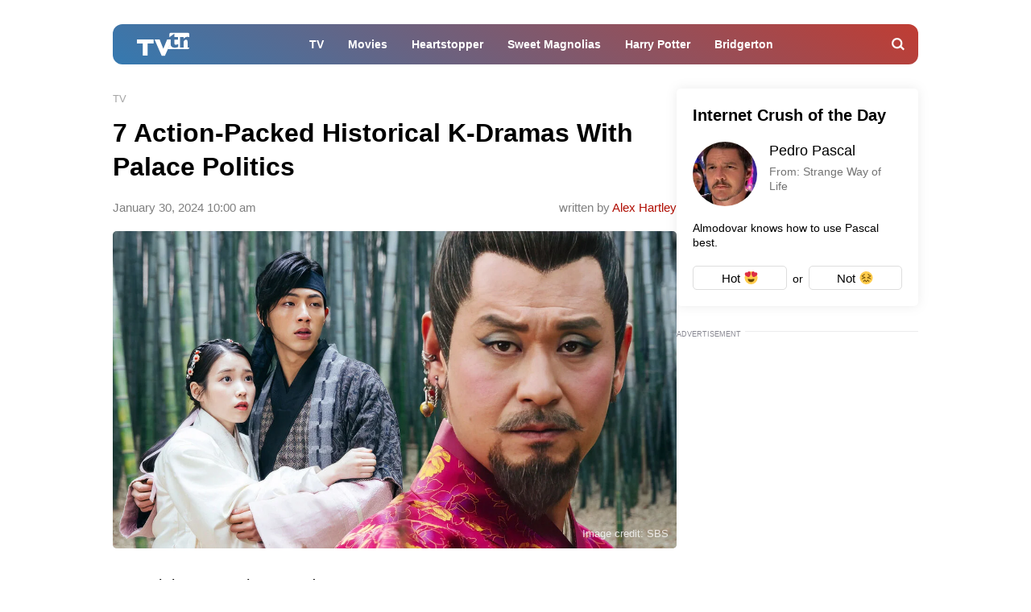

--- FILE ---
content_type: text/html; charset=UTF-8
request_url: https://tvtowatchtonight.com/news/7-action-packed-historical-k-dramas-with-palace-politics_a142
body_size: 30034
content:
<!DOCTYPE html>
<html class="site" lang="en-us">
<head>
    <title>7 Action-Packed Historical K-Dramas With Palace Politics</title>
    <meta http-equiv="Content-Type" content="text/html; charset=utf-8"/>

    
            <meta name="description" content="Sageuk lovers, gather round.
"/>
                                            <meta property="og:type" content="article"/>
                                                <meta property="og:title" content="7 Action-Packed Historical K-Dramas With Palace Politics"/>
                                                <meta property="og:image" content="https://tvtowatchtonight.com/upload//upload/news/659532682394.jpg"/>
                                                <meta property="og:url" content="https://tvtowatchtonight.com/news/7-action-packed-historical-k-dramas-with-palace-politics_a142"/>
                                                <meta property="og:description" content="Sageuk lovers, gather round.
"/>
                        

            <link rel="canonical" href="https://tvtowatchtonight.com/news/7-action-packed-historical-k-dramas-with-palace-politics_a142"/>
    
                        <meta property="twitter:image" content="https://tvtowatchtonight.com/upload//upload/news/659532682394.jpg"/>
                    <meta property="twitter:card" content="summary_large_image"/>
                    <meta property="twitter:title" content="7 Action-Packed Historical K-Dramas With Palace Politics"/>
                    <meta property="twitter:description" content="Sageuk lovers, gather round.
"/>
            
            <link rel="amphtml" href="https://tvtowatchtonight.com/news/7-action-packed-historical-k-dramas-with-palace-politics_a142/amp"/>
    
            <meta name="robots" content="max-image-preview:large">
    
    <meta name="viewport" content="width=device-width, initial-scale=1">
    <meta property="fb:pages" content="103711258060454"/>
    <meta name="format-detection" content="telephone=no"/>
    <link rel="icon" sizes="32x32" type="image/vnd.microsoft.icon" href="/favicons/favicon.ico?4"/>
    <link rel="shortcut icon" type="image/x-icon" href="/favicons/favicon.ico?4"/>
        <!-- bidders -->
    
    <!-- bidders -->
        <style>
                    :root{--color-bg:#fff;--color:#0d0c21;--color-reverse:#fff;--color-primary:linear-gradient(33deg,rgba(2,88,157,.8),rgba(176,12,0,.8));--color-primary-hover:linear-gradient(33deg,#02589d,#b00c00);--color-primary-solid:#b00c00;--color-blue:#204d74;--color-less:#4a4a4a;--color-secondary:#666;--color-light:rgba(0,0,0,.12);--color-success:#19904c;--color-link:var(--color-primary);--color-border:#ececed;--color-border-secondary:#ddd;--color-border-primary:var(--color-primary);--color-shadow:rgba(0,0,0,.06);--color-shadow-secondary:rgba(65,146,193,.06);--color-filterReverse:invert(100%) sepia(2%) saturate(7494%) hue-rotate(219deg) brightness(119%) contrast(119%);--color-filterSuccess:invert(54%) sepia(99%) saturate(230%) hue-rotate(341deg) brightness(85%) contrast(97%);--color-filterSecondary:invert(39%) sepia(0%) saturate(2%) hue-rotate(21deg) brightness(101%) contrast(101%);--color-vk:#4680c2;--color-fb:#3b5b9b;--color-telegram:#1c87d2;--color-ok:#ef7800;--color-tw:#55acee;--color-linkedin:#125fa7;--color-instagram:radial-gradient(circle farthest-corner at 35% 90%,#fec564,transparent 50%),radial-gradient(circle farthest-corner at 0 140%,#fec564,transparent 50%),radial-gradient(ellipse farthest-corner at 0 -25%,#5258cf,transparent 50%),radial-gradient(ellipse farthest-corner at 20% -50%,#5258cf,transparent 50%),radial-gradient(ellipse farthest-corner at 100% 0,#893dc2,transparent 50%),radial-gradient(ellipse farthest-corner at 60% -20%,#893dc2,transparent 50%),radial-gradient(ellipse farthest-corner at 100% 100%,#d9317a,transparent),linear-gradient(#6559ca,#bc318f 30%,#e33f5f 50%,#f77638 70%,#fec66d);--color-gnews:#f8f8f8}.avatar,.embed,.picture{--colorPicture-bg:#c4c4c4;--colorPicture:rgba(0,0,0,.4);--colorPicture-border:rgba(0,0,0,.53);--colorPicture-filter:var(--color-filterReverse)}[class*=button-],[type=submit]{--colorBtn-bg:var(--color-primary);--colorBtn:#fff;--colorBtnSuccess-bg:#c48154;--colorBtnSuccess:#fff;--colorBtnSuccess-filter:var(--color-filterReverse);--colorBtnSecondary-bg:#666;--colorBtnSecondary:#fff;--colorBtnDisabled-bg:#96a1a8;--colorBtnBorder-bg:transparent;--colorBtnBorder:#000;--colorBtnBorder-border:#ddd}:root{--colorBlackout-bg:linear-gradient(180deg,transparent,#000 96.88%);--colorBlackout:#fff;--colorBlackout-secondary:hsla(0,0%,100%,.5);--colorBlackout-filter:var(--color-filterReverse)}.social{--colorSocial-bg:#d4d3d3;--colorSocial-icon:#000;--colorSocialColored-icon:#fff}:root{--gammaPrimary--color-bg:var(--color-primary);--gammaPrimary--color:#000;--gammaMain--color-bg:#fff;--gammaMain--color:#000;--gammaMain--color-reverse:#fff;--gammaMain--color-secondary:#737373;--gammaMain--color-light:rgba(0,0,0,.12);--gammaMain--colorSocial-bg:#eaeaea;--gammaSuccess--color-bg:#19904c;--gammaSuccess--color:#fff;--gammaFooter--color-bg:#262626;--gammaFooter--color:#fff;--gammaFooter--color-reverse:#000;--gammaFooter--color-secondary:hsla(0,0%,100%,.5);--desktop:760px;--small-columns:1280px;--large-columns:1325px;--radius:5px;--radius-sm:3px;--radius-lg:10px;--height:30px;--height-sm:22px;--height-lg:50px;--column:100%;--column-left:100%;--column-aside:300px;--column-gap:20px;--column-small:100%;--column-small-gap:20px;--column-small-left:100%}@media (min-width:760px){:root{--column:970px;--column-gap:35px;--column-small:1000px;--column-small-gap:45px;--column-small-left:655px}}@media (min-width:1280px){:root:not(.site-column){--column:1260px;--column-left:940px;--column-gap:20px;--column-small:1000px;--column-small-gap:45px}}@media (min-width:1325px){:root:not(.site-column){--column:1305px;--column-left:970px;--column-gap:45px;--column-small:1000px;--column-small-gap:45px;--column-small-left:655px}}:root{--row-gap:30px;--inner:20px}@media (min-width:760px){:root{--inner:30px}}:root{--outer:-20px}@media (min-width:760px){:root{--outer:-30px}}:root{--icon-preloader:url("data:image/svg+xml;charset=utf8,%3C?xml version='1.0' encoding='UTF-8' standalone='no'?%3E%3Csvg xmlns:svg='http://www.w3.org/2000/svg' xmlns='http://www.w3.org/2000/svg' xmlns:xlink='http://www.w3.org/1999/xlink' version='1.0' width='15px' height='15px' viewBox='0 0 128 128' xml:space='preserve'%3E%3Cg%3E%3Cpath d='M122.5 69.25H96.47a33.1 33.1 0 0 0 0-10.5h26.05a5.25 5.25 0 0 1 0 10.5z' fill='%23000000' fill-opacity='1'/%3E%3Cpath d='M112.04 97.83L89.47 84.8a33.1 33.1 0 0 0 5.25-9.1l22.57 13.03a5.25 5.25 0 0 1-5.28 9.1z' fill='%23b2b2b2' fill-opacity='0.3'/%3E%3Cpath d='M88.68 117.35L75.65 94.78a33.1 33.1 0 0 0 9.1-5.25l13.02 22.57a5.25 5.25 0 1 1-9.1 5.25z' fill='%23b2b2b2' fill-opacity='0.3'/%3E%3Cpath d='M58.7 122.57V96.5a33.1 33.1 0 0 0 10.5 0v26.07a5.25 5.25 0 0 1-10.5 0z' fill='%23b2b2b2' fill-opacity='0.3'/%3E%3Cpath d='M30.1 112.1l13.04-22.57a33.1 33.1 0 0 0 9.1 5.25L39.2 117.35a5.25 5.25 0 1 1-9.1-5.25z' fill='%23b2b2b2' fill-opacity='0.3'/%3E%3Cpath d='M10.6 88.74L33.16 75.7a33.1 33.1 0 0 0 5.25 9.1L15.88 97.83a5.25 5.25 0 1 1-5.25-9.1z' fill='%23b2b2b2' fill-opacity='0.3'/%3E%3Cpath d='M5.37 58.75h26.06a33.1 33.1 0 0 0 0 10.5H5.37a5.25 5.25 0 0 1 0-10.5z' fill='%23999999' fill-opacity='0.4'/%3E%3Cpath d='M15.85 30.17L38.4 43.2a33.1 33.1 0 0 0-5.24 9.1L10.6 39.25a5.25 5.25 0 1 1 5.25-9.1z' fill='%237f7f7f' fill-opacity='0.5'/%3E%3Cpath d='M39.2 10.65l13.03 22.57a33.1 33.1 0 0 0-9.1 5.25l-13-22.57a5.25 5.25 0 1 1 9.1-5.25z' fill='%23666666' fill-opacity='0.6'/%3E%3Cpath d='M69.2 5.43V31.5a33.1 33.1 0 0 0-10.5 0V5.42a5.25 5.25 0 1 1 10.5 0z' fill='%234c4c4c' fill-opacity='0.7'/%3E%3Cpath d='M97.77 15.9L84.75 38.47a33.1 33.1 0 0 0-9.1-5.25l13.03-22.57a5.25 5.25 0 1 1 9.1 5.25z' fill='%23333333' fill-opacity='0.8'/%3E%3Cpath d='M117.3 39.26L94.7 52.3a33.1 33.1 0 0 0-5.25-9.1l22.57-13.03a5.25 5.25 0 0 1 5.25 9.1z' fill='%23191919' fill-opacity='0.9'/%3E%3CanimateTransform attributeName='transform' type='rotate' values='0 64 64;30 64 64;60 64 64;90 64 64;120 64 64;150 64 64;180 64 64;210 64 64;240 64 64;270 64 64;300 64 64;330 64 64' calcMode='discrete' dur='1080ms' repeatCount='indefinite'%3E%3C/animateTransform%3E%3C/g%3E%3C/svg%3E");--icon-camera:url("data:image/svg+xml;charset=utf-8,%3Csvg xmlns='http://www.w3.org/2000/svg' viewBox='0 0 19.5 15'%3E%3Cpath d='M9.75 5.01a3.274 3.274 0 0 0-3.272 3.282 3.277 3.277 0 0 0 3.272 3.281 3.277 3.277 0 0 0 3.272-3.28A3.277 3.277 0 0 0 9.75 5.01zm8.175-2.62h-3.164L12.867.479s-.01-.01-.014-.01l-.01-.009A1.533 1.533 0 0 0 11.753 0H7.814c-.46 0-.867.197-1.153.51v.006L4.809 2.39H1.575C.703 2.39 0 3.075 0 3.947v9.473C0 14.292.703 15 1.575 15h16.35a1.58 1.58 0 0 0 1.575-1.58V3.947a1.56 1.56 0 0 0-1.575-1.556ZM9.75 12.634a4.341 4.341 0 0 1 0-8.681 4.341 4.341 0 0 1 0 8.681zm7.88-7.735a.66.66 0 0 1-.657-.66.66.66 0 0 1 .657-.661.66.66 0 0 1 .656.66.66.66 0 0 1-.656.661z'/%3E%3C/svg%3E");--icon-arrow:url("data:image/svg+xml;charset=utf-8,%3Csvg width='5' height='12' fill='none' xmlns='http://www.w3.org/2000/svg'%3E%3Cpath d='m1 11 3-5-3-5' fill-rule='evenodd' stroke='%23000' fill='transparent' stroke-linecap='round' stroke-linejoin='round'/%3E%3C/svg%3E");--icon-fullArrow:url("data:image/svg+xml;charset=utf-8,%3Csvg xmlns='http://www.w3.org/2000/svg' width='30' height='17' fill='none'%3E%3Cpath d='M21.24 16.112 29.496 8.4 21.24.688v7.04H.632v1.344H21.24v7.04Z' fill='%23FF6DBC'/%3E%3C/svg%3E");--icon-loupe:url("data:image/svg+xml;charset=utf-8,%3Csvg width='16' height='16' xmlns='http://www.w3.org/2000/svg'%3E%3Cpath fill-rule='evenodd' clip-rule='evenodd' d='M6.71 11.183A4.478 4.478 0 0 1 2.237 6.71 4.478 4.478 0 0 1 6.71 2.237a4.478 4.478 0 0 1 4.473 4.473 4.478 4.478 0 0 1-4.473 4.473ZM16 13.971l-3.644-3.644A6.671 6.671 0 0 0 13.42 6.71a6.71 6.71 0 1 0-6.71 6.71c1.564 0 2.999-.54 4.14-1.437l3.568 3.57L16 13.97Z'/%3E%3C/svg%3E");--icon-hands:url("data:image/svg+xml;charset=utf-8,%3Csvg xmlns='http://www.w3.org/2000/svg'%3E%3Cpath d='m17.945 2.174 1.172-1.172a.586.586 0 1 0-.828-.829l-1.172 1.172a.586.586 0 0 0 .829.829zm1.969 1.421h-1.172a.586.586 0 1 0 0 1.172h1.172a.586.586 0 0 0 0-1.172zM.502 7.275c.092 1.57.084 2.87.077 4.017-.018 3.043-.046 5.025 2.093 7.164a5.28 5.28 0 0 0 7.458 0l5.8-5.8a1.757 1.757 0 0 0-.485-2.83l.961-.96a1.76 1.76 0 0 0-.545-2.856 1.757 1.757 0 0 0-.798-2.473 1.757 1.757 0 0 0-2.35-2.475A1.76 1.76 0 0 0 9.856.516c-.036.035-3.102 3.09-5.064 5.05L4.49 3.433a1.757 1.757 0 0 0-3.513.051c.047.797.072 1.599.08 2.502-.396.37-.578.898-.556 1.289Zm14.6 4.552-5.8 5.8a4.106 4.106 0 0 1-5.8 0c-1.778-1.776-1.769-3.297-1.75-6.328.006-1.158.014-2.47-.079-4.064a.587.587 0 0 1 1-.38c.198.2.122.285.177.498v.003l.47 3.325a.586.586 0 0 0 .995.333l5.832-5.83a.586.586 0 0 1 .812.843L8.472 8.513a.586.586 0 1 0 .828.829l3.315-3.315a.587.587 0 0 1 .828.829L10.13 10.17a.586.586 0 0 0 .828.829l2.486-2.486a.587.587 0 0 1 .829.829l-2.486 2.485a.586.586 0 1 0 .829.829l1.66-1.66a.587.587 0 0 1 .826.831zm-.353-7.104c.229.229.229.6 0 .828l-.132.132a1.76 1.76 0 0 0-.829-.828l.133-.133a.587.587 0 0 1 .828 0zm.829 3.314-.133.133a1.747 1.747 0 0 0-.829-.829l.133-.133a.587.587 0 0 1 .829.829zm-1.58-5.863c.229.228.23.597.002.827l-1.87 1.854a1.759 1.759 0 0 0-.824-.826l1.864-1.855a.587.587 0 0 1 .829 0zm-9.207 5.05c1.75-1.751 5.851-5.837 5.893-5.879a.587.587 0 0 1 .863.79c-5.48 5.469 2.577-2.588-7.23 7.22l-.295-2.08a.585.585 0 0 0 .77-.052ZM2.15 3.444a.587.587 0 0 1 1-.38c.198.2.122.285.177.497l.384 2.717a1.754 1.754 0 0 0-1.486-.765c-.012-.73-.036-1.4-.075-2.069Z'/%3E%3C/svg%3E");--icon-close:url("data:image/svg+xml;charset=utf-8,%3Csvg width='8' height='8' fill='none' xmlns='http://www.w3.org/2000/svg'%3E%3Cg clip-path='url(%23a)'%3E%3Cpath d='m4.95 4 2.853-2.852a.672.672 0 1 0-.95-.951L4 3.049 1.148.197a.672.672 0 1 0-.951.95L3.049 4 .197 6.852a.672.672 0 0 0 .95.951L4 4.951l2.852 2.852a.672.672 0 1 0 .951-.95L4.951 4Z' fill='%23000'/%3E%3C/g%3E%3Cdefs%3E%3CclipPath id='a'%3E%3Cpath fill='%23fff' d='M0 0h8v8H0z'/%3E%3C/clipPath%3E%3C/defs%3E%3C/svg%3E")}p{margin-bottom:1em;margin-top:1em}a{color:inherit;text-decoration:none}a:active{transform:translateY(2px)}h1{display:block;font-size:24px;font-weight:700}@media (min-width:760px){h1{font-size:28px}}h2{display:block;font-size:22px;font-weight:700}@media (min-width:760px){h2{font-size:24px}}button{background-color:transparent;border:none;color:inherit;cursor:pointer;margin:0;padding:0}button:active{transform:translateY(2px)}button:focus{outline:0}figure{display:block;margin:0 0 18px;padding:0}figcaption{color:var(--color-secondary);display:block;font-size:13px;margin-top:7px}[type=email],[type=password],[type=search],[type=text],select,textarea{-moz-appearance:none;appearance:none;-webkit-appearance:none;background-color:var(--color-bg);border:1px solid var(--color-border);border-radius:var(--radius-lg);box-sizing:border-box;color:var(--color);display:block;font:normal 16px/1.32 Helvetica,Arial,sans-serif;height:var(--height);margin:0 0 10px;outline:0;padding:10px 20px;resize:none;width:100%}textarea{min-height:70px}::-moz-placeholder{color:var(--color-secondary);font-size:14px}::placeholder{color:var(--color-secondary);font-size:14px}[type=submit]{--color-bg:var(--colorBtn-bg);--color-border:var(--colorBtn-bg);--color:var(--colorBtn);align-items:center;background:var(--color-bg);border:none;border-radius:var(--radius-sm);color:var(--color);cursor:pointer;font-size:13px;font-weight:700;height:var(--height);outline:0;padding:0 10px}[type=checkbox],[type=radio],[type=submit]{box-sizing:border-box;display:inline-flex;justify-content:center;position:relative}[type=checkbox],[type=radio]{align-items:baseline;-webkit-appearance:none;background-color:var(--color-bg);border:1px solid var(--color-border);height:20px;margin:0;padding:0;text-align:center;width:20px}[type=checkbox]{border-radius:0}[type=radio]{border-radius:50%}[type=checkbox]:checked:after,[type=radio]:checked:after{background:var(--color-primary);content:"";display:block;height:10px;left:4px;position:absolute;top:4px;width:10px}[type=radio]:checked:after{border-radius:50%}form{margin-bottom:var(--row-gap)}form:invalid [type=submit]{--color-bg:var(--colorBtnDisabled-bg);--color-border:var(--colorBtnDisabled-bg)}label{display:flex}label:not([class]){margin-bottom:15px}label:not([class]) input{margin-right:5px}label:not([class])>input{flex-shrink:0;margin-bottom:0}@media (min-width:760px){[type=email],[type=search],[type=text],select,textarea{font-size:13px}}.body-lock{overflow:hidden!important;touch-action:none}.body-fixedLock{position:fixed;width:100%}[class*=gamma-]{background:var(--color-bg);color:var(--color)}.gamma-primary{--color-bg:var(--gammaPrimary--color-bg);--color:var(--gammaPrimary--color)}.gamma-main{--color-bg:var(--gammaMain--color-bg);--color:var(--gammaMain--color);--color-secondary:var(--gammaMain--color-secondary);--color-light:var(--gammaMain--color-light);--colorSocial-bg:var(--gammaMain--colorSocial-bg)}.gamma-footer{--color-bg:var(--gammaFooter--color-bg);--color:var(--gammaFooter--color);--color-secondary:var(--gammaFooter--color-secondary);--color-reverse:var(--gammaFooter--color-reverse)}.column{box-sizing:border-box;display:block;width:var(--column)}@media (min-width:760px){.column{margin-left:auto;margin-right:auto}}.column-small{width:var(--column-small)}.column-small .site_left{width:var(--column-small-left)}@media (min-width:760px){.column-small .grid{--grid-cellCount:2}}.grid{box-sizing:border-box;display:block}.grid:last-child{margin-bottom:calc(var(--row-gap)*-1)}[class*=grid_cell-]{box-sizing:border-box;margin-bottom:var(--row-gap)}@media (min-width:760px){.grid{-moz-column-gap:var(--column-small-gap);column-gap:var(--column-small-gap);display:grid;grid-template-columns:repeat(var(--grid-cellCount),minmax(0,1fr));justify-content:space-between}.grid_cell-2{grid-column-end:span 2}.grid_cell-3{grid-column-end:span 3}.grid_cell-4{grid-column-end:span 4}}@media (max-width:1279px){.grid_aside{display:none}}.block{position:relative}.block:not(:last-child){margin-bottom:var(--row-gap)}.block-empty{padding:0 20px}@media(min-width:760px){.block-empty{padding:0 30px}}@media (max-width:759px){.swipe{-webkit-overflow-scrolling:touch;display:flex;overflow-x:scroll;overflow-y:hidden;position:relative;scrollbar-width:none}.swipe::-webkit-scrollbar{display:none}.swipe>*{position:relative}.swipe>:last-child:after{content:"";display:block;height:1px;position:absolute;right:-20px;width:20px}.inner-default,.inner-mobile{padding-left:var(--inner);padding-right:var(--inner)}}@media (min-width:760px){.inner-default,.inner-desktop{padding-left:var(--inner);padding-right:var(--inner)}}.outer{margin-left:var(--outer);margin-right:var(--outer)}@media (max-width:759px){.inout-mobile{margin-left:var(--outer);margin-right:var(--outer);padding-left:var(--inner);padding-right:var(--inner)}}.row-gap>*{margin-bottom:var(--row-gap)}.row-gap>:last-child{margin-bottom:0}@media (min-width:760px){.anchor{margin-top:-30px}}.editor{display:block;font-size:20px;line-height:1.44;overflow-wrap:break-word}.editor figure{width:100%}.editor p{line-height:1.6}.editor h2{margin-bottom:30px;margin-top:40px}.editor a:not(.moreLink){text-decoration:underline}.editor img:not([class]){height:auto;max-width:100%}.editor hr{border:none;border-bottom:1px solid var(--color-border)}.editor blockquote{font-style:italic;line-height:1.36;margin:1.167em 0;padding-left:20px;position:relative}.editor blockquote:before{background:var(--color-primary);bottom:0;content:"";left:0;position:absolute;top:0;width:5px}.editor blockquote p{margin-left:0;margin-right:0}.editor>:first-child{margin-top:0}.editor>:last-child{margin-bottom:0}@media(hover:hover){.editor a:not(.moreLink):hover{color:var(--color-primary-solid)}}.more{max-height:100px;overflow:hidden;position:relative}.more_btn{display:none}.more.el-active .more_btn{background-color:var(--color-bg);bottom:0;color:var(--color-note);cursor:pointer;display:block;font-size:inherit;line-height:inherit;position:absolute;right:0}.more.el-active .more_btn:before{background:linear-gradient(90deg,hsla(0,0%,100%,0),var(--color-bg) 50%);content:"";display:block;height:100%;position:absolute;right:100%;top:0;width:24px}.more.el-more{height:auto;max-height:none}.more.el-more .more_btn{display:none}.more-gradient.el-active:not(.el-more):after{background:linear-gradient(0deg,var(--color-bg),var(--color-bg) 15px,hsla(0,0%,100%,0) 100%);bottom:0;content:"";display:block;height:var(--height-lg);left:0;position:absolute;width:100%}.more-gradient.el-active .more_btn{line-height:1;z-index:1}.googleRecaptcha{align-items:center;display:flex;justify-content:center;margin:0 -15px;min-height:78px;position:relative}.googleRecaptcha:empty:after{background:url("data:image/svg+xml;charset=utf8,%3C?xml version='1.0' encoding='UTF-8' standalone='no'?%3E%3Csvg xmlns:svg='http://www.w3.org/2000/svg' xmlns='http://www.w3.org/2000/svg' xmlns:xlink='http://www.w3.org/1999/xlink' version='1.0' width='15px' height='15px' viewBox='0 0 128 128' xml:space='preserve'%3E%3Cg%3E%3Cpath d='M122.5 69.25H96.47a33.1 33.1 0 0 0 0-10.5h26.05a5.25 5.25 0 0 1 0 10.5z' fill='%23000000' fill-opacity='1'/%3E%3Cpath d='M112.04 97.83L89.47 84.8a33.1 33.1 0 0 0 5.25-9.1l22.57 13.03a5.25 5.25 0 0 1-5.28 9.1z' fill='%23b2b2b2' fill-opacity='0.3'/%3E%3Cpath d='M88.68 117.35L75.65 94.78a33.1 33.1 0 0 0 9.1-5.25l13.02 22.57a5.25 5.25 0 1 1-9.1 5.25z' fill='%23b2b2b2' fill-opacity='0.3'/%3E%3Cpath d='M58.7 122.57V96.5a33.1 33.1 0 0 0 10.5 0v26.07a5.25 5.25 0 0 1-10.5 0z' fill='%23b2b2b2' fill-opacity='0.3'/%3E%3Cpath d='M30.1 112.1l13.04-22.57a33.1 33.1 0 0 0 9.1 5.25L39.2 117.35a5.25 5.25 0 1 1-9.1-5.25z' fill='%23b2b2b2' fill-opacity='0.3'/%3E%3Cpath d='M10.6 88.74L33.16 75.7a33.1 33.1 0 0 0 5.25 9.1L15.88 97.83a5.25 5.25 0 1 1-5.25-9.1z' fill='%23b2b2b2' fill-opacity='0.3'/%3E%3Cpath d='M5.37 58.75h26.06a33.1 33.1 0 0 0 0 10.5H5.37a5.25 5.25 0 0 1 0-10.5z' fill='%23999999' fill-opacity='0.4'/%3E%3Cpath d='M15.85 30.17L38.4 43.2a33.1 33.1 0 0 0-5.24 9.1L10.6 39.25a5.25 5.25 0 1 1 5.25-9.1z' fill='%237f7f7f' fill-opacity='0.5'/%3E%3Cpath d='M39.2 10.65l13.03 22.57a33.1 33.1 0 0 0-9.1 5.25l-13-22.57a5.25 5.25 0 1 1 9.1-5.25z' fill='%23666666' fill-opacity='0.6'/%3E%3Cpath d='M69.2 5.43V31.5a33.1 33.1 0 0 0-10.5 0V5.42a5.25 5.25 0 1 1 10.5 0z' fill='%234c4c4c' fill-opacity='0.7'/%3E%3Cpath d='M97.77 15.9L84.75 38.47a33.1 33.1 0 0 0-9.1-5.25l13.03-22.57a5.25 5.25 0 1 1 9.1 5.25z' fill='%23333333' fill-opacity='0.8'/%3E%3Cpath d='M117.3 39.26L94.7 52.3a33.1 33.1 0 0 0-5.25-9.1l22.57-13.03a5.25 5.25 0 0 1 5.25 9.1z' fill='%23191919' fill-opacity='0.9'/%3E%3CanimateTransform attributeName='transform' type='rotate' values='0 64 64;30 64 64;60 64 64;90 64 64;120 64 64;150 64 64;180 64 64;210 64 64;240 64 64;270 64 64;300 64 64;330 64 64' calcMode='discrete' dur='1080ms' repeatCount='indefinite'%3E%3C/animateTransform%3E%3C/g%3E%3C/svg%3E") 50% 50% no-repeat;background-size:contain;content:"";display:block;height:15px;left:50%;margin:-8px 0 0 -8px;position:absolute;top:50%;width:15px}@media (min-width:759px){.googleRecaptcha{margin:0;width:304px}}.link{text-decoration:underline}@media(hover:hover){.link:hover{color:var(--color-primary-solid)}}.href{display:block;height:100%;left:0;top:0;width:100%}.anchor,.href{position:absolute}.anchor{margin-top:-20px;visibility:hidden}@media (min-width:760px){.anchor{margin-top:-20px}}[class*=title-]{display:block;font-weight:700}.title-1{font-size:24px;margin:0 0 10px}@media (min-width:760px){.title-1{font-size:28px;margin-bottom:15px}}.title-2{font-size:22px;margin:0 0 16px}@media (min-width:760px){.title-2{font-size:24px}}[class*=button-]{--color-bg:var(--colorBtn-bg);--color-border:var(--colorBtn-bg);--color:var(--colorBtn);align-items:center;background:var(--color-bg);border:none;border-radius:var(--radius-sm);box-sizing:border-box;color:var(--color);cursor:pointer;display:inline-flex;font-size:13px;font-weight:700;height:var(--height);justify-content:center;outline:0;padding:0 10px;position:relative}.button-link{--color-bg:transparent;font-weight:400;padding:0;text-decoration:underline}.button-success{--color-bg:var(--colorBtnSuccess-bg);--color:var(--colorBtnSuccess);--color-border:var(--colorBtnSuccess-bg);--color-filter:var(--color-filterReverse)}.button-secondary{--color-bg:#666;--color:var(--colorBtnSecondary)}.button-primary{--color-bg:var(--gammaPrimary--color-bg);--color:var(--gammaMain--color-bg)}[class*=button-border]{--color:var(--colorBtnBorder);--color-bg:var(--colorBtnBorder-bg);--color-border:var(--colorBtnBorder-border);border:1px solid var(--color-border)}.button-border-success{--color:var(--color);--color-border:var(--colorBtnSuccess-bg);--color-filter:var(--color-filter)}.button-border-primary{background-image:var(--color-border-primary);border:none}.button-lg{border-radius:var(--radius-lg);font-size:16px;font-weight:400;height:var(--height-lg);padding-left:30px;padding-right:30px}@media(hover:hover){.button-primary:hover{background:var(--color-primary-hover)}}.tags{display:flex;flex-wrap:wrap;margin-bottom:0;margin-left:-10px}.tags_item{border-radius:var(--radius);display:flex;flex-shrink:0;font-weight:400;height:var(--height-sm);margin-bottom:10px;margin-left:10px}.picture{--color-bg:var(--colorPicture-bg);--color:var(--colorPicture);--color-filter:var(--colorPicture-filter);--aspect-ratio:56.25%;background-color:var(--color-bg);color:var(--color);display:block;overflow:hidden;position:relative}.picture:before{content:"";display:block;padding-top:var(--aspect-ratio)}.picture_image{display:block;height:100%;left:0;-o-object-fit:cover;object-fit:cover;-o-object-position:50% 50%;object-position:50% 50%;position:absolute;top:0;width:100%}.picture-any .picture_image{--aspect-ratio:0;height:auto;position:relative}.picture-any:before{display:none}.picture-round{border-radius:50%}.picture-round:before{content:"";display:block;padding-top:100%}.picture-avatar{--color-border:var(--colorPicture-border);border:1px solid var(--color-border);border-radius:50%}.picture-avatar:before{content:"";display:block;padding-top:100%}.picture-alt:after{background:var(--icon-camera) 50% 50% /25% auto no-repeat;content:"";display:block;filter:var(--colorPicture-filter);height:100%;left:0;position:absolute;top:0;width:100%}.picture-centered{margin-left:auto;margin-right:auto;max-width:100%;width:var(--width)}.user{display:flex}.user_info,.user_nameStatus{opacity:.5}.user_nameLink{color:var(--color-primary-solid);opacity:1}.user_nameList{display:flex;flex-direction:column}@media(max-width:759px){.user{align-items:flex-start;flex-direction:column-reverse}}@media(min-width:760px){.user{flex-direction:row-reverse;justify-content:space-between}.user_nameList{align-items:flex-end}}.figure{display:block;margin-bottom:18px;position:relative}.figure_caption{bottom:0;box-sizing:border-box;color:var(--color-secondary);color:var(--gammaMain--color-reverse);display:block;font-size:13px;margin-top:0;max-height:100%;opacity:.8;padding:10px;position:absolute;right:0}.avatar{--color-bg:var(--colorPicture-bg);background-color:var(--color-bg);border-radius:50%;display:inline-block;font-size:50px;height:1em;overflow:hidden;position:relative;width:1em}.avatar_thumb{display:block;height:100%;left:0;-o-object-fit:cover;object-fit:cover;-o-object-position:50% 50%;object-position:50% 50%;position:absolute;top:0;width:100%}.avatar-alt{--color-filter:var(--colorPicture-filter)}.avatar-alt:after{background:var(--icon-camera) 50% 50% /30% auto no-repeat;content:"";display:block;filter:var(--color-filter);height:100%;left:0;position:absolute;top:0;width:100%}.symbol,[class*=symbol-]{fill:var(--color);stroke:var(--color);stroke-width:0;display:inline-block;font-size:12px;height:1em;width:1em}.symbol-logo{font-size:36px;width:1.8em}.symbol-hands{font-size:20px;width:1.05em}.symbol-fb{font-size:17px;width:.463em}.symbol-telegram{font-size:17px;width:1.19em}.symbol-tw{font-size:17px;width:1.23em}.symbol-instagram,.symbol-linkedin{font-size:18px;width:1em}.symbol-pin{stroke-width:1}.symbol-gnewsshort{font-size:16px;width:1.25em}.logo{align-items:baseline;display:inline-flex}.logo_icon{display:flex;flex-shrink:0}.logo_text{display:none}@media (min-width:760px){.logo_text{display:block;line-height:1;margin-left:5px}}.breadcrumbs{display:flex;flex-wrap:wrap;font-size:14px;margin-bottom:5px;margin-left:-2px}.breadcrumbs_item{display:block;margin-left:2px}.breadcrumbs_item:not(:first-child):before{content:"/";margin-right:3px}.breadcrumbs_item:last-child{opacity:.5}@media(min-width:760px){.breadcrumbs{margin-bottom:10px}}.social{--color-bg:var(--colorSocial-bg);--color:var(--colorSocial-icon);display:flex;font-size:var(--height);margin-left:-10px}[class*=social_item-]{align-items:center;background:var(--color-bg);border-radius:var(--radius-sm);display:flex;height:1em;margin-left:10px;width:1em}.article_socialList [class*=social_item-]{border-radius:4px}.social_icon{font-size:1em;height:.6em;margin:auto;-o-object-fit:contain;object-fit:contain;-o-object-position:0 50%;object-position:0 50%;width:.6em}.social_item-gnews{background-color:inherit;border:1px solid var(--color-light);box-sizing:border-box;padding:0 10px;width:-moz-fit-content;width:fit-content}.social_item-gnews .social_icon{margin-right:3px}.social_text{font-size:14px;white-space:nowrap}.social-colored{--color:var(--colorSocialColored-icon)}.social-colored .social_item-fb{--color-bg:var(--color-fb)}.social-colored .social_item-telegram{--color-bg:var(--color-telegram)}.social-colored .social_item-tw{--color-bg:var(--color-tw)}.social-colored .social_item-linkedin{--color-bg:var(--color-linkedin)}.social_item-instagram{--color-bg:var(--color-instagram)}.article_socialList .social_item-gnews{--color-bg:var(--color-gnews)}.social_item-writeEmail{height:auto;white-space:nowrap;width:auto}.social-bordered{--color-bg:var(--color-primary);--color:#fff;border:1px solid var(--color-border);border-radius:var(--radius-sm);font-size:20px;padding:5px}.social-bordered [class*=social_item-]{margin:3px 10px;position:relative}.social-bordered [class*=social_item-]:before{background-color:var(--color-border);content:"";height:calc(100% + 6px);left:-10px;position:absolute;top:-3px;width:1px}.social-bordered [class*=social_item-]:first-child:before{content:none}@media (max-width:759px){.article_socialList .social_item-gnews{display:none}}.bricks{display:flex;padding-top:10px}.bricks_item{align-items:center;border:1px solid var(--color-border-secondary);border-radius:var(--radius);cursor:pointer;display:flex;flex-shrink:0;font-size:13px;font-weight:700;height:30px;margin:0 0 10px 10px;padding:0 10px;-webkit-user-select:none;-moz-user-select:none;user-select:none}.bricks_icon{fill:var(--color);font-size:15px;margin-right:7px}.bricks_item.el-active{background-color:var(--color);border-color:transparent;color:var(--color-reverse)}.bricks_item.el-active .bricks_icon{fill:var(--color-reverse)}.bricks_item:first-child{margin-left:0}@media (hover:hover){.bricks_item:not(.el-active):hover{background-color:var(--color-bg-hover);border-color:inherit}}@media (max-width:758px){.bricks:not(.swipe){flex-wrap:wrap;margin-left:-10px}.bricks:not(.swipe) .bricks_item:first-child{margin-left:10px}}@media (min-width:759px){.bricks{flex-wrap:wrap;margin-left:-10px}.bricks_item:first-child{margin-left:10px}}.label{align-items:center;display:flex}.label_input{margin-right:7px}.label_text{display:block;font-size:13px}[class*=ellipsis-]{-webkit-line-clamp:var(--clamp);-webkit-box-orient:vertical;display:-webkit-box;overflow:hidden}.ellipsis-1{--clamp:1}.ellipsis-2{--clamp:2}.ellipsis-3{--clamp:3}.ellipsis-4{--clamp:4}.ellipsis-5{--clamp:5}.ellipsis-6{--clamp:6}.shortNewsList:not(.shortNewsList-new)
.shortNewsList:not(.shortNewsList-popular){display:block;margin-bottom:var(--row-gap)}.shortNewsList:last-child{margin-bottom:0}.shortNewsList_item{display:block;margin-bottom:var(--row-gap)}.shortNewsList_item-bold .shortNewsList_title{font-weight:700}.shortNewsList_item:last-child{margin-bottom:0}.shortNewsList_thumb{border-radius:var(--radius);margin-bottom:10px}.shortNewsList_desc,.shortNewsList_title{display:block;margin-bottom:5px}.shortNewsList_desc{font-size:13px}.shortNewsList_info{color:var(--color-secondary);display:block;font-size:13px}.shortNewsList-line{display:flex}.shortNewsList-line .shortNewsList_item{background-color:#f5f5f7;border-radius:var(--radius);box-sizing:border-box;display:flex;flex-shrink:0;height:108px;margin-bottom:40px;margin-right:15px;margin-top:16px;overflow:hidden;padding:10px;width:-moz-fit-content;width:fit-content}.shortNewsList-line .shortNewsList_thumb{border-radius:var(--radius);height:60px;margin-right:10px;width:80px}.shortNewsList-line .shortNewsList_thumb:before{padding:0}.shortNewsList-line .shortNewsList_info{display:none}.shortNewsList-line .shortNewsList_title{-webkit-line-clamp:4;-webkit-box-orient:vertical;display:-webkit-box;font-size:16px;height:-moz-fit-content;height:fit-content;margin-bottom:0;overflow:hidden;text-overflow:ellipsis;width:215px}.shortNewsList-new .shortNewsList_item{border-radius:var(--radius);position:relative;z-index:1}.shortNewsList-new .shortNewsList_item:before{background:linear-gradient(180deg,transparent,#000 100%);border-radius:inherit;content:"";height:100%;left:0;position:absolute;top:0;width:100%;z-index:2}.shortNewsList-new .shortNewsList_thumb{margin-bottom:0}.shortNewsList-new .shortNewsList_title{bottom:20px;box-sizing:border-box;color:var(--gammaMain--color-reverse);display:-webkit-box;font-size:18px;font-weight:700;left:0;margin-bottom:0;padding-left:20px;padding-right:56px;position:absolute;width:100%;word-break:break-word;z-index:3}@media (max-width:758px){.shortNewsList-new .shortNewsList_item{display:block;flex-shrink:0;margin-bottom:0;width:315px}.shortNewsList-new .shortNewsList_item:not(:last-child){margin-right:10px}}@media (max-width:758px){.shortNewsList-popular .shortNewsList_thumb{border-radius:0;margin-bottom:15px}.shortNewsList-popular .shortNewsList_item:not(:last-child){margin-right:15px}.shortNewsList-popular .shortNewsList_item{flex-shrink:0;width:224px}.shortNewsList-popular .shortNewsList_title{font-size:20px;font-weight:700;margin-bottom:0}.shortNewsList-popular .shortNewsList_date{font-size:14px;font-weight:700}.shortNewsList-popular .shortNewsList_category{font-size:14px;opacity:.6}.shortNewsList-popular .shortNewsList_info{align-items:flex-start;display:flex;justify-content:space-between;margin-bottom:5px}}@media (min-width:759px){.shortNewsList-popular{display:flex}.shortNewsList-popular .shortNewsList_thumb{border-radius:0;margin-bottom:15px}.shortNewsList-popular .shortNewsList_item:not(:last-child){margin-right:30px}.shortNewsList-popular .shortNewsList_item{width:100%}.shortNewsList-popular .shortNewsList_title{font-size:20px;font-weight:700;margin-bottom:0}.shortNewsList-popular .shortNewsList_date{font-size:14px;font-weight:700}.shortNewsList-popular .shortNewsList_category{font-size:14px;opacity:.6}.shortNewsList-popular .shortNewsList_info{align-items:flex-start;display:flex;justify-content:space-between;margin-bottom:5px}}.crushVote_info{grid-column-gap:15px;display:grid;grid-template-columns:auto 1fr;margin-bottom:12px}.crushVote_avatar{font-size:80px}.crushVote_name{display:block;font-size:18px;margin-bottom:5px}.crushVote_from{color:var(--color-secondary)}.crushVote_desc{display:block;margin-bottom:20px}.crushVote_vote{min-height:30px}.crushVote_action{grid-column-gap:7px;align-items:baseline;display:grid;grid-template-columns:1fr auto 1fr}.crushVote_btn{--color-border:var(--color-border-secondary);border-radius:var(--radius);font-size:15px;font-weight:400;transition-duration:.3s}.crushVote_btnText{margin-right:5px}.crushVote_labels{display:flex;justify-content:space-between;margin-bottom:5px}.crushVote_label{font-size:13px}.crushVote_chart{border-radius:var(--radius-lg);display:block;height:3px;overflow:hidden;position:relative}.crushVote_chartBg{background-color:var(--color-border-secondary);width:100%}.crushVote_chartBg,.crushVote_chartHover{height:100%;left:0;position:absolute;top:0}.crushVote_chartHover{background-color:#ed1f1f}.crushVote_vote.el-active{animation:fade .6s ease-in-out;pointer-events:none}.crushVote_vote.el-active .crushVote_action,.crushVote_vote:not(.el-active) .crushVote_results{display:none}.crushVote_vote.el-pending{opacity:.5;pointer-events:none}@keyframes fade{0%{opacity:0}to{opacity:1}}@media (max-width:759px){.crushVote{border-radius:var(--radius);box-shadow:0 0 14px hsla(0,0%,50%,.15);font-size:14px;margin-left:var(--inner);margin-right:var(--inner);padding:18px}.crushVote_title{font-size:20px;margin-bottom:20px}.crushVote_btn{height:35px}}@media (min-width:760px){.crushVote{border-radius:var(--radius);box-shadow:0 0 14px hsla(0,0%,50%,.15);font-size:14px;padding:20px}.crushVote_title{font-size:20px;margin-bottom:20px}}@media (hover:hover){.crushVote_btn:hover{--color-border:#ed1f1f}}.banner{display:block;margin-bottom:var(--row-gap);overflow:hidden;padding-bottom:0;padding-top:0;position:relative;text-align:center}.banner:last-child{margin-bottom:0}.banner>:not(script):not(style){display:block;margin:auto!important}.banner_header{align-items:flex-start;display:flex;margin-bottom:11px}.banner_headerTitle{font-size:9px;opacity:.5;text-transform:uppercase}.banner_headerLine{border-bottom:1px solid var(--color-border);display:block;margin-left:5px;margin-top:1px;width:100%}@media (min-width:759px){.banner-970{left:50%;margin-left:-485px;top:0;width:970px}}.banner-fix{align-items:center;background-color:#dbdbdb;display:flex;justify-content:center;min-height:300px;position:relative}.banner-fix>:not(script):not(style){height:auto;min-height:auto}.banner-fix:empty:before{color:var(--gamma-secondary--color-note);content:"advertising";font-size:13px;left:50%;line-height:1em;margin:-.5em 0 0 -3em;position:absolute;top:50%;width:6em}@media (min-width:760px){.banner-fix{min-height:300px}}@media (max-width:759px){.banner-fixStrip{height:100px;margin-left:auto;margin-right:auto;width:320px}}@media (min-width:760px){.banner-fixStrip{height:90px}}@media (max-width:759px){.banner-aside{display:none}}@media (min-width:759px){.banner-aside{left:0;margin-left:0;top:0;width:var(--column-aside)}.banner-aside.banner-fix{min-height:600px}}@media (min-width:760px){.banner-728{left:50%;margin-left:-364px;top:0;width:728px}}.page{display:flex;flex-direction:column;flex-grow:1}.page_header{margin-bottom:30px}.page_title{margin-bottom:0;word-break:break-word}.page_main{flex-grow:1}.page_tags{padding-top:0}.page_mainNews{position:sticky;top:var(--row-gap)}@media (min-width:760px){.page_asideNav{position:sticky;top:var(--row-gap)}}.header_column{align-items:stretch;background:var(--color-primary);border-radius:12px;display:flex}.header_logo{padding-bottom:7px;padding-top:7px}.header_nav{align-items:center;display:flex;font:inherit;font-size:20px;margin-right:-15px;padding:0 15px;text-transform:uppercase}.header_navIcon{font-size:14px;width:1.28em}@media (max-width:759px){.header{padding-left:var(--inner);padding-right:var(--inner)}.header_column{--inner:15px;justify-content:space-between}.header_mmColumn,.header_subMenu{display:none}.header_subHeader .mm{color:var(--gammaMain--color);font-size:20px;margin-left:-10px}.header_subHeader .mm_item{font-size:20px;font-weight:400;height:auto;padding:0 10px;text-transform:none;white-space:nowrap}.header{margin-bottom:30px}}@media (min-width:760px){.header_column{align-items:flex-start;position:relative}.header_subMenu{color:var(--gammaMain--color-reverse);display:flex;flex-grow:1;flex-wrap:wrap;font-size:12px;justify-content:flex-end;justify-content:center;margin-bottom:-12px;margin-left:30px;margin-right:30px;padding-bottom:16px;padding-top:16px}.header_mmColumn{display:none}.header_subMenuItem{font-size:14px;font-weight:700;padding:0 15px 12px}.header_searchLoype{align-self:center;background-image:var(--icon-loupe);background-position:50%;background-repeat:no-repeat;box-sizing:content-box;cursor:pointer;filter:var(--color-filterReverse);height:16px;position:relative;width:16px;z-index:1}.header_search.js-toggle .header_searchLoype{background-image:none;bottom:50%;height:17px;position:absolute;right:9.5px;top:50%;transform:translateY(-50%);width:47px}.header_search.js-toggle .header_searchLoype:before{content:"Cancel";opacity:.5;z-index:2}.header_search{align-self:flex-start;display:flex;flex-shrink:0;height:36px;justify-content:flex-end;position:absolute;right:17px;top:7px}.header_search .mSearch{display:none}.header_search.js-toggle .mSearch{display:block}.header_search.js-toggle .mSearch_input{box-shadow:0 0 8px rgba(57,57,57,.29)}.header_mSearch .mSearch_input{background-color:#751a0d;border:inherit;border-radius:8px;color:var(--gammaMain--color-reverse);font-size:14px;font-weight:500;padding:9.5px 69px 9.5px 31px;width:298px}.header_mSearch .mSearch_input::-moz-placeholder{color:var(--gammaMain--color-reverse);font-size:14px;font-weight:500}.header_mSearch .mSearch_input::placeholder{color:var(--gammaMain--color-reverse);font-size:14px;font-weight:500}.header_mSearch .mSearch_button{background-size:contain;bottom:50%;filter:var(--color-filterReverse);left:10px;padding:0;top:50%;transform:translateY(-50%)}.header_mSearch .mSearch_input{height:36px}.header .mSearchResult{border-radius:var(--radius);box-shadow:0 0 10px hsla(0,0%,60%,.2);padding:10px 13px 20px}.header_mSearch .mSearch_form.el-active .mSearch_button{height:8px;opacity:.5;width:8px}}.mm{background:var(--gammaMain--color-bg);color:var(--gammaMain--color)}.mm_item{align-items:center;display:flex;font-weight:700;height:55px;padding:0 20px;text-transform:uppercase}.mm_item:last-child{padding-right:0}@media(min-width:760px){.mm_items{display:flex;justify-content:center}}.footer{border-radius:0;padding-bottom:30px;padding-top:30px}.footer.grid{margin-bottom:0}.footer_top{margin-bottom:var(--row-gap)}.footer_logo .symbol-logo{fill:#0030d9;stroke:#0030d9}.footer_social [class*=social_item-]{border-radius:var(--radius-sm)}.footer_categories{margin-bottom:5px}.footer_categories,.footer_navigation{display:flex;flex-wrap:wrap}.footer_navigationLink{font-size:13px}.footer_disclaimer{color:var(--color-secondary);font-size:13px}.footer .social_item-gnews{background-color:var(--color);color:var(--color-reverse)}.footer_categoryTitle{margin:0}@media(max-width:759px){.footer_categories{display:flex;flex-wrap:wrap}.footer_navigationLink{line-height:1.5}.footer_top{display:flex;flex-direction:column;flex-wrap:wrap;justify-content:space-between;margin-bottom:0}.footer_categories,.footer_disclaimer,.footer_navigation,.footer_top{padding-left:var(--inner);padding-right:var(--inner)}.footer_category{margin-bottom:25px;margin-right:25px}.footer_navigationLink{margin-bottom:9px;margin-right:15px}.footer_navigation{margin-bottom:20px}}@media(min-width:760px){.footer{padding-left:0;padding-right:0}.footer_top{margin-bottom:50px}.footer_cell-left{padding-left:var(--inner)}.footer_cell-right{display:flex;justify-content:flex-end;padding-right:var(--inner)}[class*=footer_cell-]{margin-bottom:0}.footer_categories,.footer_disclaimer,.footer_navigation{padding-left:var(--inner);padding-right:var(--inner)}.footer_category{margin-bottom:var(--row-gap);margin-right:var(--row-gap)}.footer_categoryLink{color:var(--color-secondary);font-size:13px;margin-right:10px}.footer_navigationLink{margin-bottom:9px;margin-right:15px}}.site{display:flex;flex-direction:column;font:normal 15px/1.32 Tahoma,Arial,sans-serif;min-height:100%}.site_body{-webkit-tap-highlight-color:transparent;-webkit-text-size-adjust:none;background:var(--color-bg);color:var(--color);margin:0;overflow-x:hidden;overflow-y:scroll;padding:0}.site_body,.site_frame{display:flex;flex-direction:column;flex-grow:1}.site_frame{width:100%}.site_top{margin-bottom:30px;padding-top:30px}.site_columns{display:contents}.site_left{align-self:stretch;box-sizing:border-box;width:var(--column-left)}.site_left,.site_main{display:flex;flex-direction:column;flex-grow:1}.site_main{margin-bottom:var(--row-gap)}.site_footer{flex-shrink:0}.site_footer.block{margin-bottom:0}.site_aside{align-self:stretch;bottom:auto;box-sizing:border-box;display:flex;flex-direction:column;flex-shrink:0;left:0;min-height:100vh;padding-bottom:var(--row-gap);position:sticky;top:var(--row-gap);width:var(--column-aside)}.site_asideAds{flex-grow:1}.site_asideAds .advertising{left:0;position:sticky;top:20px}@media (min-width:760px){.site_body{overflow-x:auto}.site_frame{min-width:970px}.site_columns{align-items:flex-start;-moz-column-gap:var(--column-small-gap);column-gap:var(--column-small-gap);display:flex;flex-grow:1}.site_aside .advertising{margin-bottom:30px}.site_columns.js-bottom .site_aside{align-self:flex-end;bottom:40px;left:0;position:sticky;top:auto}}@media(max-width:759px){.site_left{padding-left:var(--inner);padding-right:var(--inner)}.site_aside .advertising{margin-bottom:40px}.site_aside{display:none}}@media (min-width:1280px){.site_columns{-moz-column-gap:var(--column-gap);column-gap:var(--column-gap);justify-content:space-between}}.embed{--embedPaddingTop:0;--color-bg:var(--colorPicture-bg);--color:var(--colorPicture);display:flex;justify-content:center;margin-bottom:30px;margin-top:30px;max-width:100%;position:relative;width:100%}.embed:empty{align-items:center;background-color:var(--color-bg)}.embed:before{color:var(--color);font-size:13px;line-height:1em}.embed:after{content:"";display:block;padding-top:var(--embedPaddingTop)}.embed-kinoafishaPlayer,.embed-youtube{--embedPaddingTop:56.25%;align-items:center;background-color:var(--color-bg);border-radius:var(--radius-sm);overflow:hidden}.embed-kinoafishaPlayer>iframe[src],.embed-youtube>iframe[src]{border:none;height:100%;left:0;position:absolute;top:0;width:100%}.embed-youtube:before{content:"Youtube"}.embed-kinoafishaPlayer:before{content:"Player"}.embed-instagram{display:block}.embed-instagram:before{content:"";float:left;height:0;margin-left:-1px;padding-top:var(--embedPaddingTop);width:1px}.embed-instagram:after{clear:both;content:"";display:table;padding-top:0}.embed-youtube:empty:before{content:"Youtube"}.embed-kinoafishaEmbed{min-height:295px}.embed-kinoafishaEmbed:after{display:none}.embed-kinoafishaEmbed:empty:before{content:"Блок с фильмом"}.embed-facebookPlayer .fb-video{height:auto;width:100%}.embed-facebook,.embed-twitter{min-height:170px}.embed-twitter .twitter-tweet{margin:0!important}.embed-playbuzz,.embed-tiktok{min-height:600px}.embed-tiktok:empty{margin-left:auto;margin-right:auto;max-width:323px}.embed-tiktok blockquote{border:0;margin:0;padding:0}.embed-facebook,.embed-playbuzz{display:block}.embed-twitter:empty:before{content:"Twitter"}.embed-tiktok:empty:before{content:"Tiktok"}.embed-playbuzz:empty:before{content:"Playbuzz"}.embed-facebook:empty:before,.embed-facebookPlayer:empty:before{content:"Facebook"}.embed-playbuzzIframe{flex-direction:column}.embed-playbuzzIframe .embed_content{width:100%}.embed-playbuzzIframe:not(.js-toggle) .embed_content{height:420px;overflow:hidden;position:relative}.embed-playbuzzIframe:not(.js-toggle) .embed_content:after{background:linear-gradient(to bottom,hsla(0,0%,100%,0),var(--color-bg) 30px);bottom:0;content:"";display:block;height:65px;left:0;position:absolute;width:100%}.embed-playbuzzIframe .embed_moreBtn{bottom:0;left:50%;margin-left:-95px;position:absolute;width:190px}.embed-playbuzzIframe.js-toggle .embed_moreBtn{display:none}@media (min-width:759px){.embed-playbuzzIframe:not(.js-toggle) .embed_content{height:700px}}.popup{background-color:rgba(0,0,0,.5);display:block;height:100%;left:0;opacity:0;overflow-x:auto;overflow-y:scroll;position:fixed;text-align:center;top:0;visibility:hidden;width:100%;z-index:9999}.popup_btns{display:none}.popup_frame{display:table;width:100%}.popup_cell,.popup_frame{height:100%;left:0;position:relative;top:0}.popup_cell{display:table-cell;perspective:1500px;vertical-align:middle}.popup_bg{background-color:transparent;height:100%;left:0;position:absolute;top:0;width:100%}.popup_container{box-sizing:border-box;display:block;left:0;margin:42px 20px;padding:20px 15px;position:relative;text-align:left;top:0;white-space:normal;word-break:break-word;z-index:2}.popup_title{display:block;font-size:1.4em;padding-top:0}.popup_close{display:block;overflow:hidden;padding:15px;position:absolute;right:-15px;top:-44px;z-index:5}.popup_closeBtn{fill:var(--color-bg)}.popup_progress{height:48px!important;width:100%!important}.popup_progress .popup_layer{background:#131313;height:100%;position:absolute;width:1%;z-index:0}.popup_progress .popup_info{align-items:center;background-color:#424242;display:flex;height:3rem;justify-content:center;width:100vw}.popup_progress .popup_info_countdown{color:#fff;margin-left:1rem}.popup_progress .popup_info_text{color:#fff}.popup_progress .popup_info_close{height:100%;opacity:1;position:absolute;right:.5rem;top:12.5%;width:32px;z-index:99999}.popup_progress .popup_info_close:after,.popup_progress .popup_info_close:before{background-color:#fcfcfc;content:" ";height:13px;position:absolute;right:1rem;top:23%;width:2px}.popup_progress .popup_info_close:before{transform:rotate(45deg)}.popup_progress .popup_info_close:after{transform:rotate(-45deg)}.popup.active{opacity:1;visibility:inherit}@media (min-width:759px){.popup{display:block;opacity:1;overflow-x:auto;overflow-y:scroll;position:fixed;text-align:center;visibility:hidden;z-index:9999}.popup,.popup_frame{height:100%;left:0;top:0;width:100%}.popup_frame{display:table;position:relative}.popup_cell{display:table-cell;left:0;perspective:1500px;position:relative;top:0;vertical-align:middle}.popup_bg{background-color:transparent;height:100%;left:0;position:absolute;top:0;width:100%}.popup_container{border-radius:var(--radius-lg);box-sizing:border-box;display:block;display:inline-block;left:0;margin:70px 175px;max-width:390px;padding:15px 65px;position:relative;text-align:left;top:0;transform:scale(0);vertical-align:middle;white-space:normal;z-index:2}.popup_container:after{background:#1f1f1f url(../img/symbols/preloader3.gif) 50% 60px scroll no-repeat;content:"";display:block;height:100%;left:0;opacity:0;position:absolute;top:0;visibility:hidden;width:100%;z-index:100}.popup_title{display:block;font-size:1.4em;padding-top:0}.popup_content{padding:1em 0 1.4em}.popup.active{opacity:1;visibility:inherit}.popup_close{right:-40px;top:-38px}.popup_closeBtn{font-size:18px}.popup.active .popup_container{transform:scale(1) rotateX(0deg) translateZ(0)}.popup.active .popup_close{right:-50px;top:-43px;transform:scale(1) rotate(0deg)}.popup-middle .popup_container{max-width:42.66em;min-height:475px;width:42.66em}}.popup-middle .popup_container{margin:0;min-height:100%;padding:0}.popup-middle .popup_content{padding:15px}.popup-middle .popup_close{right:0;top:0}@media (max-width:758px){.popup-middle .popup_closeBtn{fill:var(--color)}}@media (min-width:759px){.popup-middle .popup_container{margin:70px 175px;min-height:475px;padding:15px 65px}}@media (max-width:759px){.popup-fullscreen .popup_container{height:100%;margin:0;padding:0}.popup-fullscreen .popup_close{display:none}}.popup-nav .popup_container{padding:0}.popup-nav.active .popup_close,.popup-nav_cross{display:none}.popup-nav .popup-nav_cross{align-items:center;display:block;display:flex;font:inherit;font-size:20px;margin-right:-15px;padding:0 15px;text-transform:uppercase}.popup-nav .popup_closeBtn{font-size:15px}.popup-nav .header{padding-left:0;padding-right:0;padding-top:30px}.popup-nav .header_nav{display:none}.popup-nav .header_column{height:50px}.popup-nav .popup_content{display:flex;flex-direction:column;height:100%;padding-left:var(--inner);padding-right:var(--inner)}.popup-nav .popup-nav_content{flex-grow:1}.popup-nav_footer,.popup-nav_news{display:none}.popup-nav .popup-nav_news{border-top:1px solid var(--color-border);display:grid;padding-top:var(--inner)}.popup-nav .popup-nav_newsTitle{font-size:14px;font-weight:700}.popup-nav .popup-nav_footer{align-items:flex-end;display:flex;flex-grow:1;flex-wrap:wrap;padding-bottom:56px}.popup-nav_footerLink{font-size:14px;margin-right:15px;opacity:.5}.popup-nav_footerLinks{margin-bottom:20px}.popup-nav .header_mmColumn{display:block}.popup-nav .mm{background-color:hsla(0,0%,100%,0);box-shadow:none}.popup-nav .mm_items{display:flex;flex-direction:column;overflow:hidden;padding-bottom:20px;padding-top:30px;width:100%}.popup-nav .mm_item{background-color:var(--color-bg);border-radius:var(--radius);font-size:20px;height:auto;padding-left:0;padding-right:0;text-transform:none}.popup-nav .mm_item:not(:last-child){margin-bottom:20px}.popup-nav_content{display:flex;flex-direction:column}.popup-nav .mSearchResult{padding:20px}@media (min-width:760px){.popup-nav .popup_content{padding-top:0}}.popup-bordered .popup_content{padding:1.3em 0}.popup-bordered .popup_container{border:2px solid var(--color)}@media (max-width:758px){.popup-bordered .popup_container{border-radius:var(--radius-lg);padding:15px 65px}}.dropSearch{display:flex;position:relative}.dropSearch_button{background-image:var(--icon-loupe);background-position:50%;background-repeat:no-repeat;box-sizing:content-box;filter:var(--color-filter);font-size:0;height:var(--height);padding:0 10px;width:15px}.dropSearch_search{display:none;flex-grow:1}.dropSearch_search .mSearch_button{display:none}.dropSearch.el-active .dropSearch_search{display:block;position:static}@media (max-width:759px){.dropSearch.el-active{background-color:var(--color-bg);position:absolute;width:calc(100% - var(--inner)*2)}}.mSearch,.mSearch_form{position:relative}.mSearch_form,.mSearch_input{margin-bottom:0}.mSearch_input{border-radius:var(--radius);height:35px;padding-right:35px}.mSearch_input::-moz-placeholder{font-size:14px;font-weight:500}.mSearch_input::placeholder{font-size:14px;font-weight:500}.mSearch_button{background-image:var(--icon-loupe);background-position:50%;background-repeat:no-repeat;box-sizing:content-box;filter:var(--color-filter);font-size:0;height:100%;padding:0 10px;position:absolute;right:0;top:0;width:15px}.mSearch_result{margin-top:5px;position:absolute;width:100%;z-index:10}.mSearch_form.el-active .mSearch_button{background-image:var(--icon-close)}@media (max-width:759px){.header .mSearch{display:none}}@media (min-width:760px){.header .mSearch{flex-grow:1;max-width:635px}}.popup-nav .mSearch{--color-bg:var(--gammaMain--color-bg);background-color:var(--color-bg)}.popup-nav .mSearch_input{--color-border:var(--color-light)}.popup-nav .mSearch_input:focus{--color-border:var(--color-less)}.popup-nav .mSearch_button{--color-filter:var(--color-filterPrimary)}@media (min-width:760px){.popup-nav .mSearch{margin-left:calc(var(--inner)*-1);margin-right:calc(var(--inner)*-1);padding-left:var(--inner);padding-right:var(--inner)}}.mSearchResult{--gap:10px;border-radius:8px;box-shadow:0 0 10px hsla(0,0%,60%,.2);box-sizing:border-box;font-size:15px;margin-left:var(--gap);margin-right:var(--gap);margin-top:var(--gap);position:absolute;width:calc(100% - var(--gap)*2);z-index:10}.mSearchResult_list{display:flex;flex-direction:column;margin-bottom:30px}.mSearchResult_item{margin-bottom:20px}.mSearchResult_item:last-child{margin-bottom:0}.mSearchResult_goToAll{--color:var(--color-secondary);color:var(--color)}.mSearchResult-extended{font-size:14px}.mSearchResult-extended .mSearchResult{font-size:14px;margin-top:0;padding:0 20px}.mSearchResult-extended .mSearchResult_list{margin-bottom:10px}.mSearchResult-extended .mSearchResult_item{border-bottom:1px solid var(--color-light);margin-bottom:13px;padding-bottom:13px}.mSearchResult-extended .mSearchResult_item:last-child{border-bottom:inherit;margin-bottom:0}.mSearchResult-extended .mSearchResult_goToAll{font-weight:600}.mSearchResult-extended .mSearchResult_group:not(:last-child){margin-bottom:30px}.mSearchResult-extended .mSearchResult_title{display:block;font-weight:700;margin-bottom:var(--row-gap)}@media (min-width:760px){.mSearchResult-extended{padding-bottom:50px;padding-top:30px}.mSearchResult-extended .mSearchResult_group{display:flex;margin-bottom:calc(var(--row-gap)*2)}.mSearchResult-extended .mSearchResult_group:last-child{margin-bottom:0}.mSearchResult-extended .mSearchResult_title{margin-bottom:0;margin-right:15px}.mSearchResult-extended .mSearchResult_list{margin-bottom:0}}.popup-nav .mSearchResult{left:0}.authBox_anchor{margin-top:-100px}.authBox_title{display:block;font-size:18px;font-weight:700;margin-bottom:17px;margin-top:0}.authBox_label{cursor:pointer;display:block;font-size:13px;margin-bottom:5px}.authBox_social{display:flex;flex-wrap:wrap;margin-bottom:20px}.authBox_agree{display:block;margin-bottom:25px}.authBox_agree_link{text-decoration:underline}.authBox_form{grid-row-gap:15px;grid-column-gap:15px;align-items:center;display:grid;grid-template-columns:repeat(5,minmax(min-content,auto));width:100%}.authBox_form .form_field{border-radius:var(--radius);grid-column:span 5;margin-bottom:0}.authBox_form .form_submit{justify-content:center;text-align:center}.authBox_form:valid .form_submit{cursor:pointer}.authBox_form_remember{grid-column:span 2}.authBox_form_reg{font-size:13px;grid-column:span 4;text-align:right}.authBox_form_regBtn{display:inline;grid-column:span 4;margin-bottom:0;text-align:right}.authBox_form_recover{grid-column:span 3;justify-content:flex-end}@media (min-width:759px){.authBox_title{margin-right:100px}.authBox_social{flex-wrap:nowrap;margin-left:-10px}.authBox_social [class*=social_item]{margin-bottom:0;margin-left:10px}.authBox_form{grid-row-gap:20px;grid-column-gap:20px}.authBox_form .form_field:first-child{grid-column:1/4;grid-row-start:1}.authBox_form .form_field:nth-child(2){grid-column:1/4;grid-row-start:2}.authBox_form_remember{grid-column:-1/4;grid-row-start:1}.authBox_form_recover{grid-column:-1/4;grid-row-start:2;justify-content:flex-start}.authBox_form_reg{text-align:left}}.columnForm_title{display:block;font-size:18px;font-weight:700;line-height:1.2;margin-bottom:15px;margin-top:0}.columnForm_table{display:block}.columnForm_row{display:block;margin-bottom:20px}.columnForm_cell{display:block}.columnForm_cell-captcha{padding-bottom:.5em}.columnForm_field{border-radius:var(--radius);margin-bottom:0}.columnForm_field:valid{border-color:var(--color-success)}.columnForm_label{display:block;font-size:13px;margin:0 0 2px}.columnForm_alt{font-size:13px;margin-top:2em}.columnForm_captcha{margin-top:5px}.columnForm_agree{display:block;font-size:13px}.columnForm_agree_link{display:block;text-decoration:underline}.columnForm_submit{border-radius:var(--radius)}.columnForm:valid .columnForm_submit{cursor:pointer}@media (max-width:758px){.columnForm_captcha{justify-content:flex-start;margin:0;transform:scale(.96);transform-origin:top left}}@media (min-width:759px){.columnForm_title{font-size:36px;margin-bottom:25px}.columnForm_table{border-collapse:collapse;display:table}.columnForm_row{display:table-row}.columnForm_cell{display:table-cell;padding-bottom:15px;padding-right:20px;vertical-align:top}.columnForm_field{width:304px}.columnForm_label{display:inline-block;margin:.7em 2em .7em 0;white-space:nowrap}}.popup .columnForm_title{margin-right:20px}@media (min-width:759px){.columnForm-wide .columnForm_field,.columnForm-wide .columnForm_table{width:100%}}.pagination{display:flex;justify-content:space-between}.pagination_column.bricks{display:flex;flex-wrap:nowrap;padding-top:0}.pagination_page.el-active{cursor:auto}.pagination_stub{--color-border-secondary:hsla(0,0%,100%,0);cursor:auto}.pagination_archive{margin-left:10px}.as-none{display:none!important}@media (max-width:759px){.as-desktop{display:none!important}}@media (min-width:760px){.as-mobile{display:none!important}}.border-gradient{--border-radius:var(--radius);--width:1px;position:relative;z-index:1}.border-gradient:before{background-color:var(--color-bg);border-radius:var(--border-radius);bottom:0;content:"";left:0;position:absolute;right:0;top:0;z-index:-1}.border-gradient:after{background:var(--color-border-primary);border-radius:calc(var(--border-radius) + 1px);bottom:calc(var(--width)*-1);content:"";left:calc(var(--width)*-1);position:absolute;right:calc(var(--width)*-1);top:calc(var(--width)*-1);z-index:-2}.crushVote_info{grid-column-gap:15px;display:grid;grid-template-columns:auto 1fr;margin-bottom:12px}.crushVote_avatar{font-size:80px}.crushVote_name{display:block;font-size:18px;margin-bottom:5px}.crushVote_from{color:var(--color-secondary)}.crushVote_desc{display:block;margin-bottom:20px}.crushVote_vote{min-height:30px}.crushVote_action{grid-column-gap:7px;align-items:baseline;display:grid;grid-template-columns:1fr auto 1fr}.crushVote_btn{--color-border:var(--color-border-secondary);border-radius:var(--radius);font-size:15px;font-weight:400;transition-duration:.3s}.crushVote_btnText{margin-right:5px}.crushVote_labels{display:flex;justify-content:space-between;margin-bottom:5px}.crushVote_label{font-size:13px}.crushVote_chart{border-radius:var(--radius-lg);display:block;height:3px;overflow:hidden;position:relative}.crushVote_chartBg{background-color:var(--color-border-secondary);width:100%}.crushVote_chartBg,.crushVote_chartHover{height:100%;left:0;position:absolute;top:0}.crushVote_chartHover{background-color:#ed1f1f}.crushVote_vote.el-active{animation:fade .6s ease-in-out;pointer-events:none}.crushVote_vote.el-active .crushVote_action,.crushVote_vote:not(.el-active) .crushVote_results{display:none}.crushVote_vote.el-pending{opacity:.5;pointer-events:none}@keyframes fade{0%{opacity:0}to{opacity:1}}@media (max-width:759px){.crushVote{border-radius:var(--radius);box-shadow:0 0 14px hsla(0,0%,50%,.15);font-size:14px;margin-left:var(--inner);margin-right:var(--inner);padding:18px}.crushVote_title{font-size:20px;margin-bottom:20px}.crushVote_btn{height:35px}}@media (min-width:760px){.crushVote{border-radius:var(--radius);box-shadow:0 0 14px hsla(0,0%,50%,.15);font-size:14px;padding:20px}.crushVote_title{font-size:20px;margin-bottom:20px}}@media (hover:hover){.crushVote_btn:hover{--color-border:#ed1f1f}}.cookieOverlay{background:var(--color-border-primary);border-radius:var(--radius-lg);color:var(--color);display:block;padding:2px;position:fixed;z-index:9999}.cookieOverlay_frame{border-radius:8px;padding:10px 15px 17px}.cookieOverlay_title{display:block;font-size:18px;font-weight:700;margin:0 0 10px}.cookieOverlay_desc{display:block;margin-bottom:10px}.cookieOverlay_note{display:block;font-size:13px;margin:0 0 25px}.cookieOverlay_link{text-decoration:underline}.cookieOverlay_controls{display:flex;justify-content:space-between;margin-left:-15px}.cookieOverlay_button{flex-grow:1;height:auto;margin-left:15px;padding-bottom:7px;padding-top:7px}@media (max-width:759px){.cookieOverlay{bottom:15px;left:15px;width:calc(100% - 30px)}}@media (min-width:760px){.cookieOverlay{bottom:30px;left:30px;max-width:750px;width:calc(100% - 60px)}.cookieOverlay_frame{padding:30px}.cookieOverlay_controls{justify-content:flex-start}.cookieOverlay_button{flex-grow:0}}
        
    .article.block{margin-bottom:30px}.article_header{display:flex;justify-content:space-between;margin-bottom:10px}.article_exclusiveBtn{font-size:13px;height:20px;margin-left:10px;padding-left:5px;padding-right:5px}.article_headerCategories{display:flex;flex-wrap:wrap;font-size:13px;margin-left:-15px}.article_headerCategory{align-items:center;color:var(--color-less);display:flex;flex-shrink:0;height:20px;margin-left:15px;opacity:.5}.article .figure_picture,.article .picture{border-radius:var(--radius)}.article .picture{margin-bottom:30px}.article_content iframe{border:1px solid var(--color-border);border-radius:var(--radius);max-width:100%}.article_content .embed-twitter iframe{border:none}.article_photoSource{color:var(--color-secondary);display:block;font-size:14px;margin-bottom:10px}.article_author{margin-bottom:20px}.article_socialBlock{display:flex}.article_socialText{margin-right:10px}.article_socialList{margin-left:-10px}.article_socialList [class*=social_item-]{margin-left:10px}.article_actions{display:grid;grid-template-columns:1fr}.article_commentsBtn{margin-bottom:10px}.article_voteBtn{--color:var(--color-success);--color-filter:var(--color-filterSuccess)}.article_voteBtn:before{background:var(--icon-hands) 50% 50% /contain no-repeat;content:"";display:block;filter:var(--color-filter);height:20px;margin-right:10px;width:20px}.article_voteBtn.el-active{--color-bg:var(--colorBtnSuccess-bg);--color:var(--colorBtnSuccess);--color-filter:var(--colorBtnSuccess-filter);border:none}.article .moreLink{background:var(--color-primary);border-radius:6px;color:var(--color);color:var(--gammaMain--color-reverse);display:flex;justify-content:flex-start}.article .moreLink_anchor{height:-moz-fit-content;height:fit-content}.article .moreLink_anchor:before{content:"More Like This:";display:block;font-weight:400}.article .moreLink_picture{background-color:var(--color-blue);border-radius:inherit;flex-shrink:0;height:inherit;position:relative}.article .moreLink_picture:before{--moreLinkPicture-plug:url("data:image/svg+xml;charset=utf-8,%3Csvg xmlns='http://www.w3.org/2000/svg' width='72' height='72' fill='none'%3E%3Cg clip-path='url(%23a)' stroke='%2315344F' stroke-width='3.833' stroke-linecap='round' stroke-linejoin='round'%3E%3Cpath d='M62.25 2.25H9.75a7.5 7.5 0 0 0-7.5 7.5v52.5a7.5 7.5 0 0 0 7.5 7.5h52.5a7.5 7.5 0 0 0 7.5-7.5V9.75a7.5 7.5 0 0 0-7.5-7.5Z'/%3E%3Cpath d='M22.875 17.25a5.625 5.625 0 1 0 0 11.25 5.625 5.625 0 0 0 0-11.25ZM69.75 47.25 51 28.5 9.75 69.75'/%3E%3C/g%3E%3Cdefs%3E%3CclipPath id='a'%3E%3Cpath fill='%23fff' d='M0 0h72v72H0z'/%3E%3C/clipPath%3E%3C/defs%3E%3C/svg%3E");background:var(--moreLinkPicture-plug) 50% 50% /contain no-repeat;content:"";left:50%;position:absolute;top:50%;transform:translate(-50%,-50%)}.article .moreLink_image{height:100%}@media (max-width:759px){.article_gnewsBtn{align-items:stretch;font-weight:400;height:38px;justify-content:stretch;padding:2px 2px 5px;width:100%}.article_gnewsBtn .button_frame{align-items:center;border-radius:2px;box-sizing:border-box;display:flex;justify-content:center;width:100%}.article_gnewsBtn .button_icon{margin:0 7px}.article .moreLink{padding:10px}.article .moreLink_anchor{font-size:14px;font-weight:700}.article .moreLink_anchor:before{font-size:12px;margin-bottom:5px}.article .moreLink_picture{margin:-10px 10px -10px -10px;width:100px}.article .moreLink_picture:before{height:38px;width:38px}}@media (min-width:760px){.article_title{font-size:32px;margin-bottom:20px}.article_subtitle{font-size:20px;margin-bottom:30px}.article_exclusiveBtn{font-size:16px;height:24px;padding-left:10px;padding-right:10px}.article_headerCategory{height:24px}.article_banner{left:0;margin-left:0;width:100%}.article_socialBlock{display:block;width:auto}.article_actions{grid-column-gap:20px;grid-template-columns:repeat(2,1fr)}.article .moreLink{padding:14.5px 15px}.article .moreLink_anchor{font-size:20px;font-weight:700}.article .moreLink_anchor:before{font-size:14px;margin-bottom:5px}.article .moreLink_picture{margin:-14.5px 15px -14.5px -15px;width:220px}.article .moreLink_picture:before{height:72px;width:72px}.article_gnewsBtn{display:none}}@media (hover:hover){.article .moreLink:hover{background:var(--color-primary-hover)}}@media (max-width:759px){.articlePage_aside-hidden{display:none}}.newsWidget{font:normal 15px/1.32 Tahoma,Arial,sans-serif;position:relative}.newsWidget_title{display:none}.newsWidget_list{display:block}.newsWidget_item{align-items:flex-start;display:flex;position:relative}.newsWidget_itemThumb{border-radius:var(--radius);position:relative}.newsWidget_href{display:block;height:100%;left:0;position:absolute;top:0;width:100%;z-index:4}@media (max-width:759px){.newsWidget_item{flex-direction:column}.newsWidget_itemTitle{font-size:24px;font-weight:700;margin-bottom:20px}.newsWidget_itemThumb{width:100%}}@media (min-width:760px){.newsWidget_item.block{margin:0}.newsWidget_item{border-top:1px solid var(--color-light);flex-direction:row-reverse;padding:30px 0}.newsWidget_itemTitle{flex-grow:1;font-size:24px;font-weight:700}.newsWidget_itemThumb{flex-shrink:0;margin-right:30px;width:315px}}.vote_title{font-size:16px;font-weight:600;margin-bottom:10px;text-align:center}.vote_content{-moz-column-gap:10px;column-gap:10px;display:grid;grid-template-columns:repeat(2,1fr)}.vote_content.el-pending{opacity:.5;pointer-events:none}.vote_btn{align-items:center;border-radius:var(--radius-lg);display:flex;justify-content:center}.vote_btn:not(.active){background-color:var(--color-reverse);color:var(--color)}.vote_btn.active{--color-bg:var(--color-primary);color:var(--color-reverse)}.vote_btnResult{display:none}.vote_content.el-active .vote_btnResult{align-items:center;border-radius:var(--radius);box-sizing:border-box;display:flex;font-size:10px;font-weight:700;height:20px;margin-left:7px}.vote_btnResult:not(:empty){padding:3px 6px}.vote_btn:not(.active) .vote_btnResult{background-color:var(--color-border);color:var(--color)}.vote_btn.active .vote_btnResult{background-color:var(--color-reverse);color:var(--color)}.vote_btnText{font-size:16px}@media (max-width:759px){.vote{margin:20px 0}.vote_btn{height:36px}}@media (min-width:760px){.vote{margin:30px 0}.vote_btn{height:47px}}
    </style>
    <!-- APP -->
    <script>
        window.APP = {};
        APP.cmds = [];
        APP.defComponent = function (name, script, mode = 'open') {
            customElements.define(name, class extends HTMLElement {
                constructor() {
                    super();
                    this.attachShadow({mode: mode}).append(script.previousElementSibling.content.cloneNode(true));
                }
            });
        };
        APP.vars = {
            isDev: false,
            isUserAuth: 'false',
        };
        APP.vendors = {};

        (function (root, doc) {
            const width = screen.width < 760 ? 'device-width' : 990;
            const metaTag = document.createElement('META');

            //
            metaTag.name = 'viewport';
            metaTag.content = 'width=' + width + ', initial-scale=1';
            doc.getElementsByTagName('head')[0].appendChild(metaTag);
        })(window, document);
    </script>
    <!-- APP -->
    <!-- base scripts -->
            <script src="/assets/js/base.js?20240222105105506be895581aec314ed5189f756f26de" async></script>
            <!--/ base scripts -->

    
        <!-- Yandex.Metrika counter -->
        <script type="text/javascript" >
        (function(m,e,t,r,i,k,a){m[i]=m[i]||function(){(m[i].a=m[i].a||[]).push(arguments)};
        m[i].l=1*new Date();
        for (var j = 0; j < document.scripts.length; j++) {if (document.scripts[j].src === r) { return; }}
        k=e.createElement(t),a=e.getElementsByTagName(t)[0],k.async=1,k.src=r,a.parentNode.insertBefore(k,a)})
        (window, document, "script", "https://mc.yandex.ru/metrika/tag.js", "ym");

        ym(95146439, "init", {
                clickmap:true,
                trackLinks:true,
                accurateTrackBounce:true
        });
        </script>
    <!-- /Yandex.Metrika counter -->
        <!-- preloadimagehd -->
                    <link rel="preload" href="https://tvtowatchtonight.com/k2/news/1200/upload//upload/news/659532682394.webp" as="image" media="(min-width: 759px)" type="image/webp">
                <!-- preloadimagemid -->
                    <link rel="preload" href="https://tvtowatchtonight.com/k2/news/610/upload//upload/news/659532682394.webp" as="image" media="(max-width: 758px)" type="image/webp">
            <!-- Google tag (gtag.js) -->
        <script async src="https://www.googletagmanager.com/gtag/js?id=G-YNQEF3T8CB"></script>
        <script>
            window.dataLayer = window.dataLayer || [];
            function gtag(){dataLayer.push(arguments);}
            gtag('js', new Date());

            gtag('config', 'G-YNQEF3T8CB');
        </script>


    
    <link rel="preconnect" href="https://membrana-cdn.media/" crossorigin>
    <link rel="dns-prefetch" href="https://membrana-cdn.media/">

    <script async="async" src="https://securepubads.g.doubleclick.net/tag/js/gpt.js"></script>
    <script async="async" src="https://cdn.membrana.media/sly/ym.js"></script>

    <script>
        window.yieldMasterCmd = window.yieldMasterCmd || [];
        window.yieldMasterCmd.push(function() {
            window.yieldMaster.init({
                pageVersionAutodetect: true
            });
        });
    </script>

    <style>
        .nts-ad {display: flex; flex-direction: column; align-items: center; justify-content: center}
        .nts-ad-h280 {min-height: 280px}
        .nts-ad-h600 {min-height: 600px; justify-content: flex-start}

        @media (max-width: 760px) {
            .nts-ad[data-ym-ad="SLY_SBR"] {display: none}
        }
    </style>

</head>

<body class="site_body" id="site">
    <!-- Yandex.Metrika counter noscript -->
    <noscript><div><img src="https://mc.yandex.ru/watch/95146439" style="position:absolute; left:-9999px;" alt="" /></div></noscript>
    <!-- /Yandex.Metrika counter noscript -->
<!-- base svg icons -->
<svg style="position:absolute;width:0;height:0" xmlns="http://www.w3.org/2000/svg" baseProfile="full" overflow="hidden"><defs><symbol id="logo" viewBox="0 0 77 34"><path fill-rule="evenodd" clip-rule="evenodd" d="M49.797 0a2 2 0 00-2 2v4.561l6.686-4.9h.633v4.634h5.31v3.799h-5.31v4.953c0 .577.036 1.043.108 1.398.072.354.273.653.602.896.34.233.849.35 1.528.35.885 0 2.048-.365 3.489-1.094v4.27c-.577.273-1.374.536-2.393.79-1.008.253-1.976.38-2.902.38-4.003 0-6.004-1.925-6.004-5.774V9.96h-1.747v8.929L45.14 24.04H75a2 2 0 002-2v-.277h-2.482V13.42c0-.85-.144-1.59-.432-2.218-.278-.638-.896-.957-1.853-.957-.452 0-.854.086-1.204.258-.34.162-.648.375-.926.638a7.218 7.218 0 00-.679.76c-.185.243-.375.501-.57.775v9.086h-5.557V6.295h5.556v2.218c.875-.921 1.75-1.565 2.624-1.93.885-.374 1.868-.561 2.948-.561.988 0 1.846.152 2.575.458V2a2 2 0 00-2-2H49.797z" fill="#fff"/><path d="M24.482 15.73h-8.68v17.962H8.68V15.73H0V9.96h24.482v5.77zM49.5 9.96v5.151L41.155 34H36.44L25.968 9.96H33.4l5.415 13.698 5.57-13.699h5.114z" fill="#fff"/></symbol><symbol id="vk" viewBox="0 0 34 19"><path d="M31.558 1.287C31.781.545 31.558 0 30.5 0H27c-.89 0-1.3.47-1.523.99 0 0-1.78 4.338-4.301 7.156-.816.816-1.187 1.076-1.631 1.076-.223 0-.557-.26-.557-1.002V1.287C18.988.397 18.742 0 18 0h-5.5c-.556 0-.89.413-.89.804 0 .844 1.26 1.039 1.39 3.412V9.37c0 1.13-.204 1.335-.649 1.335-1.187 0-4.073-4.358-5.784-9.344C6.23.39 5.895 0 5 0H1.5C.5 0 .3.47.3.99c0 .927 1.187 5.525 5.525 11.606C8.717 16.749 12.792 19 16.5 19c2.225 0 2.5-.5 2.5-1.361V14.5c0-1 .21-1.2.915-1.2.52 0 1.41.26 3.486 2.262C25.774 17.935 26.165 19 27.5 19H31c1 0 1.5-.5 1.21-1.487-.315-.983-1.448-2.41-2.951-4.101-.816-.964-2.04-2.003-2.41-2.522-.52-.667-.371-.964 0-1.557 0 0 4.264-6.007 4.708-8.046z" fill-rule="evenodd"/></symbol><symbol id="fb" viewBox="0 0 16.204 35"><path d="M0 0v14.111h3.703l.927 4.63H0v1.852c0 1.851.929 2.777 2.778 2.777H4.63V28H.926c-3.403 0-5.555-2.667-5.555-6.481v-2.778h-3.704v-4.63h3.704V0H0z" transform="matrix(1.25 0 0 -1.25 10.416 35)"/></symbol><symbol id="telegram" viewBox="0 0 26.23 22"><path d="M0 0l-166.715-150.419-6.492-69.236-32.809 100.586L-11.315 3.77C-1.595 9.664 7.317 6.495 0 0m44.704 63.833L-301.644-69.754c-23.639-9.484-23.498-22.669-4.309-28.548l86.381-26.961 33.051-101.332c4.018-11.091 2.037-15.489 13.683-15.489 8.988 0 12.976 4.097 17.981 8.987 3.184 3.116 22.084 21.491 43.188 42.01l89.851-66.387c16.534-9.121 28.473-4.396 32.59 15.356l58.98 277.94c6.039 24.209-9.229 35.191-25.048 28.011" transform="matrix(.07 0 0 -.07 21.46 4.428)"/></symbol><symbol id="tw" viewBox="0 0 27.49 22.341"><path d="M0 0a8.948 8.948 0 00-2.592-.709A4.518 4.518 0 01-.607 1.785 9.044 9.044 0 00-3.473.691a4.51 4.51 0 01-3.295 1.424 4.51 4.51 0 01-4.51-4.511c0-.354.04-.699.116-1.028a12.81 12.81 0 00-9.3 4.714 4.498 4.498 0 01-.61-2.269c0-1.566.796-2.946 2.006-3.756a4.505 4.505 0 00-2.043.564v-.057a4.514 4.514 0 013.619-4.424 4.519 4.519 0 00-2.037-.077 4.518 4.518 0 014.214-3.134 9.054 9.054 0 00-6.679-1.868 12.766 12.766 0 016.916-2.027c8.299 0 12.837 6.875 12.837 12.838 0 .195-.005.39-.013.585A9.142 9.142 0 010 0" transform="matrix(1.25 0 0 -1.25 27.49 2.644)"/></symbol><symbol id="instagram" viewBox="0 0 12 12"><path d="M6 .006C3.543.006 1.21-.212.317 2.074-.05 3.018.003 4.244.003 6c0 1.54-.05 2.988.314 3.925.89 2.287 3.242 2.068 5.682 2.068 2.353 0 4.78.245 5.682-2.068.369-.954.315-2.162.315-3.925 0-2.342.129-3.853-1.008-4.988C9.838-.138 8.282.006 5.998.006H6zm-.537 1.08c5.126-.008 5.779-.577 5.419 7.333-.128 2.798-2.26 2.491-4.881 2.491-4.779 0-4.916-.136-4.916-4.913 0-4.832.379-4.908 4.378-4.912v.001zm3.739.995a.72.72 0 100 1.439.72.72 0 000-1.439zM6 2.921a3.078 3.078 0 100 6.155 3.078 3.078 0 100-6.154zm0 1.08c2.643 0 2.647 3.996 0 3.996-2.642 0-2.646-3.995 0-3.995z"/></symbol><symbol id="ok" viewBox="0 0 17.463 29.033"><path d="M8.732 0a7.348 7.348 0 00-7.347 7.35 7.347 7.347 0 1014.695 0A7.348 7.348 0 008.732 0zm0 3.732a3.613 3.613 0 013.614 3.618 3.614 3.614 0 01-7.229 0 3.616 3.616 0 013.615-3.618zm-6.92 10.891c-.745-.017-1.29.45-1.55.97-.723 1.452.093 2.156 1.937 3.34 1.575 1.012 3.74 1.387 5.139 1.528L6.17 21.629l-4.33 4.33a1.683 1.683 0 000 2.38l.2.2a1.684 1.684 0 002.382 0l4.33-4.33c1.641 1.642 3.23 3.23 4.332 4.33a1.679 1.679 0 002.379 0l.2-.2a1.681 1.681 0 000-2.38l-4.331-4.33-1.17-1.172c1.399-.144 3.541-.525 5.104-1.527 1.842-1.183 2.66-1.885 1.933-3.336-.41-.834-1.558-1.529-3.086-.326-2.066 1.626-5.38 1.627-5.38 1.627s-3.316-.001-5.38-1.627c-.573-.451-1.093-.635-1.54-.645z"/></symbol><symbol id="linkedin" viewBox="0 0 256 256"><g fill="#fff" fill-rule="nonzero" id="svg_1" stroke-miterlimit="10" stroke-width="0" transform="scale(2.81)"><path d="M1.98 30.41h18.66v60.01H1.98V30.41zM11.31.58c5.96 0 10.81 4.85 10.81 10.82 0 5.97-4.85 10.81-10.81 10.81C5.33 22.21.5 17.37.5 11.4.5 5.43 5.33.58 11.31.58" id="svg_2"/><path d="M32.34 30.41h17.89v8.21h.25c2.49-4.72 8.58-9.7 17.65-9.7 18.88 0 22.37 12.43 22.37 28.59v32.91H71.86V61.24c0-6.96-.12-15.91-9.7-15.91-9.7 0-11.18 7.58-11.18 15.41v29.68H32.34V30.41z" id="svg_3"/></g></symbol><symbol id="hands" viewBox="0 0 21 20"><path d="M17.945 2.174l1.172-1.172a.586.586 0 10-.828-.829l-1.172 1.172a.586.586 0 00.829.829zm1.969 1.421h-1.172a.586.586 0 100 1.172h1.172a.586.586 0 000-1.172zM.502 7.275c.092 1.57.084 2.87.077 4.017-.018 3.043-.046 5.025 2.093 7.164a5.28 5.28 0 007.458 0l5.8-5.8a1.757 1.757 0 00-.485-2.83l.961-.96a1.76 1.76 0 00-.545-2.856 1.757 1.757 0 00-.798-2.473 1.757 1.757 0 00-2.35-2.475A1.76 1.76 0 009.856.516c-.036.035-3.102 3.09-5.064 5.05L4.49 3.433a1.757 1.757 0 00-3.513.051c.047.797.072 1.599.08 2.502-.396.37-.578.898-.556 1.289zm14.6 4.552l-5.8 5.8a4.106 4.106 0 01-5.8 0c-1.778-1.776-1.769-3.297-1.75-6.328.006-1.158.014-2.47-.079-4.064a.587.587 0 011-.38c.198.2.122.285.177.498v.003l.47 3.325a.586.586 0 00.995.333l5.832-5.83a.586.586 0 01.812.843L8.472 8.513a.586.586 0 10.828.829l3.315-3.315a.587.587 0 01.828.829L10.13 10.17a.586.586 0 00.828.829l2.486-2.486a.587.587 0 01.829.829l-2.486 2.485a.586.586 0 10.829.829l1.66-1.66a.587.587 0 01.826.831zm-.353-7.104c.229.229.229.6 0 .828l-.132.132a1.76 1.76 0 00-.829-.828l.133-.133a.587.587 0 01.828 0zm.829 3.314l-.133.133a1.747 1.747 0 00-.829-.829l.133-.133a.587.587 0 01.829.829zm-1.58-5.863c.229.228.23.597.002.827l-1.87 1.854a1.759 1.759 0 00-.824-.826l1.864-1.855a.587.587 0 01.829 0zm-9.207 5.05c1.75-1.751 5.851-5.837 5.893-5.879a.587.587 0 01.863.79c-5.48 5.469 2.577-2.588-7.23 7.22l-.295-2.08a.585.585 0 00.77-.052zM2.15 3.444a.587.587 0 011-.38c.198.2.122.285.177.497l.384 2.717a1.754 1.754 0 00-1.486-.765c-.012-.73-.036-1.4-.075-2.069z"/></symbol><symbol id="close" viewBox="0 0 14 14"><path fill-rule="evenodd" clip-rule="evenodd" d="M14 1.4L12.6 0 7 5.6 1.4 0 0 1.4 5.6 7 0 12.6 1.4 14 7 8.4l5.6 5.6 1.4-1.4L8.4 7 14 1.4z"/></symbol><symbol id="burger" viewBox="0 0 15 12"><path d="M0 0v2h15V0H0zm0 5v2h15V5H0zm0 5v2h15v-2H0z"/></symbol><symbol id="pin" viewBox="0 0 12 12"><path d="M7.539 7.539l1.48 1.481L10.5 10.5" stroke-linecap="round"/><path d="M6 8.441l-.385 1.021 3.847-3.846-1.021.385L6 8.44v.001z"/><path d="M4.964 1.94a26.11 26.11 0 003.688 4.259M6.199 8.652A26.11 26.11 0 001.94 4.964" stroke-linecap="round"/><path d="M1 5.616l1.5-.252L5.363 2.5 5.615 1 1 5.616z"/></symbol><symbol id="gnews" viewBox="0 0 594.83 101.33"><style>.R{opacity:.2}.S{enable-background:new}.T{fill:#1a237e}</style><path d="M176.43 49.85v8.3h19.9c-.6 4.7-2.2 8.1-4.5 10.5-2.9 2.9-7.5 6.1-15.4 6.1-12.3 0-21.9-9.9-21.9-22.2s9.6-22.2 21.9-22.2c6.6 0 11.5 2.6 15 6l5.9-5.9c-5-4.8-11.6-8.5-20.9-8.5-16.8 0-31 13.7-31 30.5s14.1 30.5 31 30.5c9.1 0 15.9-3 21.3-8.5 5.5-5.5 7.2-13.3 7.2-19.5 0-1.9-.1-3.7-.4-5.2-.1.1-28.1.1-28.1.1z" fill="#517bbd"/><path d="M229.83 43.05c-10.9 0-19.8 8.3-19.8 19.7 0 11.3 8.9 19.7 19.8 19.7s19.8-8.3 19.8-19.7c0-11.5-8.9-19.7-19.8-19.7zm0 31.6c-6 0-11.1-4.9-11.1-11.9 0-7.1 5.2-11.9 11.1-11.9s11.1 4.9 11.1 11.9-5.1 11.9-11.1 11.9z" fill="#e84336"/><path d="M326.83 47.45h-.3c-1.9-2.3-5.7-4.4-10.4-4.4-9.8 0-18.4 8.6-18.4 19.7s8.6 19.7 18.4 19.7c4.7 0 8.4-2.1 10.4-4.5h.3v2.7c0 7.5-4 11.6-10.5 11.6-5.3 0-8.6-3.8-9.9-7l-7.5 3.1c2.2 5.2 7.9 11.6 17.5 11.6 10.1 0 18.7-6 18.7-20.5v-35.4h-8.2v3.4h-.1zm-10 27.2c-6 0-10.5-5.1-10.5-11.9 0-7 4.5-11.9 10.5-11.9 5.9 0 10.5 5.1 10.5 12 .1 6.8-4.6 11.8-10.5 11.8z" fill="#517bbd"/><path d="M273.93 43.05c-10.9 0-19.8 8.3-19.8 19.7 0 11.3 8.9 19.7 19.8 19.7s19.8-8.3 19.8-19.7c0-11.5-8.9-19.7-19.8-19.7zm0 31.6c-6 0-11.1-4.9-11.1-11.9 0-7.1 5.2-11.9 11.1-11.9 6 0 11.1 4.9 11.1 11.9s-5.1 11.9-11.1 11.9z" fill="#fbbc0a"/><path d="M341.83 22.85h8.5v59.6h-8.5v-59.6z" fill="#31a853"/><path d="M376.63 74.65c-4.4 0-7.5-2-9.6-6l26.4-10.9-.9-2.2c-1.6-4.4-6.7-12.6-16.9-12.6-10.1 0-18.6 8-18.6 19.7 0 11.1 8.3 19.7 19.5 19.7 9 0 14.2-5.5 16.4-8.7l-6.7-4.5c-2.2 3.4-5.2 5.5-9.6 5.5zm-.7-24.2c3.5 0 6.5 1.8 7.5 4.3l-17.8 7.4c0-8.3 5.9-11.7 10.3-11.7z" fill="#e84336"/><path d="M417.93 82.85v-54h8.4l26.3 42h.3l-.3-10.4v-31.6h6.9v54h-7.2l-27.5-44.1h-.3l.3 10.4v33.6h-6.9v.1zm68.1 1.3c-5.6 0-10.1-1.9-13.6-5.6s-5.2-8.4-5.2-14.1c0-5.4 1.7-10 5.1-13.9s7.7-5.8 13-5.8c5.5 0 9.9 1.8 13.2 5.4s4.9 8.4 4.9 14.3l-.1 1.3h-29.2c.2 3.7 1.4 6.7 3.7 8.8 2.3 2.2 5 3.2 8 3.2 5 0 8.3-2.1 10.1-6.3l6.2 2.6c-1.2 2.9-3.2 5.3-6 7.2-2.7 1.9-6.1 2.9-10.1 2.9zm10-24.2c-.2-2.1-1.1-4.1-2.9-6s-4.4-2.9-8-2.9c-2.6 0-4.8.8-6.7 2.4s-3.2 3.8-3.9 6.5h21.5zm54.1 22.9h-7.1l-9.2-28.4-9.1 28.4h-7l-11.9-37h7.2l8.2 27.9h.1l9.1-27.9h7.2l9.1 27.9h.1l8.1-27.9h7.1l-11.9 37zm30.2 1.3c-4.1 0-7.5-1-10.2-3-2.6-1.9-4.7-4.5-5.9-7.5l6.2-2.6c2 4.6 5.3 6.9 10 6.9 2.2 0 3.9-.5 5.3-1.4 1.4-1 2.1-2.2 2.1-3.8 0-2.4-1.7-4-5.1-4.9l-7.5-1.8c-2.4-.6-4.6-1.7-6.7-3.4s-3.2-4-3.2-6.8c0-3.3 1.4-5.9 4.3-8 2.9-2 6.3-3.1 10.3-3.1 3.3 0 6.2.7 8.8 2.2 2.5 1.4 4.5 3.7 5.5 6.4l-6 2.5c-1.4-3.3-4.2-4.9-8.5-4.9-2.1 0-3.8.4-5.2 1.3s-2.1 2-2.1 3.5c0 2.1 1.6 3.5 4.9 4.3l7.3 1.7c3.5.8 6 2.2 7.7 4.1 1.7 2 2.5 4.2 2.5 6.6 0 3.3-1.4 6.1-4.1 8.3-2.6 2.3-6.1 3.4-10.4 3.4z" fill="#5f6369"/><path d="M98.52 68.74c0 1.72-1.42 3.14-3.16 3.14H28.49c-1.74 0-3.16-1.41-3.16-3.14V3.14c0-1.72 1.42-3.14 3.16-3.14h66.87c1.74 0 3.16 1.41 3.16 3.14v65.6z" fill="#0c9d58"/><g fill="#004d40" class="S"><path d="M98.52 16.86l-25.06-3.22 25.06 6.72zM63.13 3.42L25.18 20.37 67.13 5.1v-.04c-.74-1.58-2.54-2.32-4-1.64z" class="R"/></g><path d="M95.36 0H28.49c-1.74 0-3.16 1.41-3.16 3.14v.7c0-1.72 1.42-3.14 3.16-3.14h66.87c1.74 0 3.16 1.41 3.16 3.14v-.7C98.52 1.41 97.1 0 95.36 0z" fill="#fff" class="R S"/><path d="M41.56 66.72c-.45 1.68.45 3.4 2 3.82L105.5 87.2c1.55.42 3.2-.62 3.65-2.31l14.59-54.45c.45-1.68-.45-3.4-2-3.82L59.8 9.97c-1.55-.42-3.2.62-3.65 2.31L41.56 66.72z" fill="#ea4335"/><g fill="#3e2723" class="S"><path d="M109.78 49.88l3.26 19.79-3.26 12.16zM73.75 14.45l2.92.78 1.81 12.21z" class="R"/></g><path d="M121.73 26.62L59.8 9.97c-1.55-.42-3.2.62-3.65 2.31L41.56 66.72l-.05.27 14.48-54.04c.45-1.68 2.09-2.72 3.65-2.31l61.93 16.66c1.47.39 2.34 1.95 2.05 3.55l.11-.41c.46-1.68-.45-3.4-2-3.82z" fill="#fff" class="R S"/><path d="M90.34 60.02c.6 1.64-.15 3.43-1.66 3.98L23.32 87.78c-1.51.55-3.24-.34-3.83-1.98L.21 32.83c-.6-1.64.15-3.43 1.66-3.98L67.22 5.07c1.51-.55 3.24.34 3.83 1.98l19.29 52.97z" fill="#ffc107"/><path d="M.45 33.5c-.6-1.64.15-3.43 1.66-3.98L67.47 5.73c1.5-.54 3.2.32 3.81 1.93l-.22-.62c-.6-1.64-2.32-2.53-3.83-1.98L1.87 28.85C.36 29.4-.39 31.19.21 32.83L19.49 85.8c.01.02.02.03.02.05L.45 33.5z" fill="#fff" class="R S"/><path d="M109.78 98.17c0 1.74-1.43 3.17-3.17 3.17H17.24c-1.74 0-3.17-1.43-3.17-3.17V30.61c0-1.74 1.43-3.17 3.17-3.17h89.37c1.74 0 3.17 1.43 3.17 3.17v67.56z" fill="#4285f4"/><path d="M92.71 54.19H65.97v-7.04h26.74a1.41 1.41 0 011.41 1.41v4.22c0 .77-.63 1.41-1.41 1.41zm0 26.74H65.97v-7.04h26.74a1.41 1.41 0 011.41 1.41v4.22a1.41 1.41 0 01-1.41 1.41zm4.22-13.38H65.97v-7.04h30.96a1.41 1.41 0 011.41 1.41v4.22a1.4 1.4 0 01-1.41 1.41z" fill="#fff"/><path d="M106.61 100.63H17.24c-1.74 0-3.17-1.43-3.17-3.17v.7c0 1.74 1.43 3.17 3.17 3.17h89.37c1.74 0 3.17-1.43 3.17-3.17v-.7c0 1.74-1.43 3.17-3.17 3.17z" class="R S T"/><g fill="#fff"><path d="M17.24 28.15h89.37c1.74 0 3.17 1.43 3.17 3.17v-.7c0-1.74-1.43-3.17-3.17-3.17H17.24c-1.74 0-3.17 1.43-3.17 3.17v.7a3.18 3.18 0 013.17-3.17z" class="R S"/><path d="M42.05 61.22v6.35h9.11c-.75 3.87-4.15 6.67-9.11 6.67-5.53 0-10.01-4.68-10.01-10.2s4.48-10.2 10.01-10.2c2.49 0 4.72.86 6.48 2.53l4.82-4.82c-2.93-2.73-6.74-4.4-11.3-4.4a16.89 16.89 0 100 33.78c9.75 0 16.17-6.86 16.17-16.51 0-1.11-.1-2.17-.27-3.2h-15.9z"/></g><path d="M42.22 67.57v.7h8.94c.07-.23.12-.47.17-.7h-9.11zm0 13.36a16.89 16.89 0 01-16.88-16.54l-.01.35a16.89 16.89 0 0016.89 16.89c9.75 0 16.17-6.86 16.17-16.51 0-.08-.01-.15-.01-.23-.21 9.4-6.57 16.04-16.16 16.04zm6.48-24.56c-1.76-1.68-3.99-2.53-6.48-2.53-5.53 0-10.01 4.68-10.01 10.2 0 .12.01.23.02.35.19-5.37 4.58-9.85 9.99-9.85 2.49 0 4.72.86 6.48 2.53l5.17-5.17c-.12-.11-.26-.21-.38-.32l-4.79 4.79z"/><path d="M94.12 53.48v-.7a1.41 1.41 0 01-1.41 1.41H65.97v.7h26.74a1.41 1.41 0 001.41-1.41zm-1.41 27.45H65.97v.7h26.74a1.41 1.41 0 001.41-1.41v-.7a1.41 1.41 0 01-1.41 1.41zm4.22-13.38H65.97v.7h30.96a1.41 1.41 0 001.41-1.41v-.7a1.4 1.4 0 01-1.41 1.41z" class="R S T"/><radialGradient id="gnews-radial" cx="27.913" cy="154.456" r="120.445" gradientTransform="matrix(1 0 0 -1 0 162.666)" gradientUnits="userSpaceOnUse"><stop offset="0" stop-color="#fff" stop-opacity=".1"/><stop offset="1" stop-color="#fff" stop-opacity="0"/></radialGradient><path d="M121.73 26.62l-23.21-6.24V3.14C98.52 1.41 97.1 0 95.36 0H28.49c-1.74 0-3.16 1.41-3.16 3.14v17.17L1.87 28.85C.36 29.4-.39 31.19.21 32.83l13.87 38.1v27.23c0 1.74 1.43 3.17 3.17 3.17h89.37c1.74 0 3.17-1.43 3.17-3.17V82.53l13.96-52.09c.44-1.68-.47-3.4-2.02-3.82z" fill="url(#A)"/></symbol><symbol id="gnewsshort" viewBox="0 0 20 16"><g id="g42" clip-path="url(#clip0_23_508)"><path id="path2" fill="#0C9D58" d="M15.909 10.853c0 .273-.23.496-.51.496H4.6a.504.504 0 01-.51-.496V.495C4.09.223 4.32 0 4.6 0h10.798c.28 0 .51.223.51.495v10.358z"/><path id="path4" fill="#004D40" d="M15.909 2.663l-4.047-.51 4.047 1.062v-.552z" opacity=".2"/><path id="path6" fill="#004D40" d="M10.195.54L4.067 3.216 10.84.806V.798c-.12-.25-.41-.366-.645-.259z" opacity=".2"/><path id="path8" fill="#fff" d="M15.4 0H4.6c-.28 0-.51.223-.51.495v.111c0-.272.23-.495.51-.495h10.798c.28 0 .51.223.51.495v-.11A.505.505 0 0015.4 0z" opacity=".2"/><path id="path10" fill="#EA4335" d="M6.711 10.535c-.073.266.073.537.324.603l10.001 2.63c.251.066.516-.098.589-.364l2.356-8.597c.073-.266-.073-.538-.324-.603L9.656 1.574c-.251-.066-.516.098-.589.364l-2.356 8.597z"/><path id="path12" fill="#3E2723" d="M17.727 7.875L18.253 11l-.526 1.92V7.875z" opacity=".2"/><path id="path14" fill="#3E2723" d="M11.91 2.281l.47.124.293 1.928-.764-2.052z" opacity=".2"/><path id="path16" fill="#fff" d="M19.657 4.204l-10-2.63c-.252-.066-.517.098-.59.364l-2.355 8.597c-.004.014-.005.03-.008.043l2.338-8.532c.073-.266.338-.43.589-.364l10.001 2.63c.237.062.378.308.331.56l.018-.065c.073-.266-.073-.538-.324-.603z" opacity=".2"/><path id="path18" fill="#FFC107" d="M14.588 9.476c.096.26-.025.542-.269.629L3.766 13.86c-.245.087-.523-.053-.62-.312L.034 5.184c-.096-.259.025-.542.269-.629L10.855.8c.245-.087.523.053.62.312l3.113 8.364z"/><path id="path20" fill="#fff" d="M.073 5.29c-.096-.26.025-.542.269-.63L10.895.906c.242-.086.516.05.616.304l-.037-.097c-.096-.259-.375-.4-.619-.313L.302 4.555c-.244.087-.365.37-.269.629l3.114 8.364c0 .003.003.005.004.008L.073 5.289z" opacity=".2"/><path id="path22" fill="#4285F4" d="M17.727 15.5c0 .275-.23.5-.511.5H2.784a.507.507 0 01-.511-.5V4.833c0-.275.23-.5.511-.5h14.432c.281 0 .511.225.511.5V15.5z"/><path id="path24" fill="#fff" d="M14.972 8.556h-4.319V7.445h4.319c.125 0 .227.099.227.222v.666a.225.225 0 01-.227.223zm0 4.222h-4.319v-1.111h4.319c.125 0 .227.099.227.222v.666a.225.225 0 01-.227.223zm.681-2.111h-5V9.555h5c.126 0 .227.1.227.223v.666a.225.225 0 01-.227.223z"/><path id="path26" fill="#1A237E" d="M17.216 15.889H2.784a.507.507 0 01-.511-.5v.111c0 .275.23.5.511.5h14.432a.507.507 0 00.511-.5v-.111c0 .275-.23.5-.511.5z" opacity=".2"/><path id="path28" fill="#fff" d="M2.784 4.444h14.432c.281 0 .511.226.511.5v-.11c0-.276-.23-.5-.511-.5H2.784a.507.507 0 00-.511.5v.11c0-.274.23-.5.511-.5z" opacity=".2"/><path id="path30" fill="#fff" d="M6.79 9.667v1.002h1.47c-.121.61-.67 1.053-1.47 1.053a1.625 1.625 0 01-1.617-1.611c0-.873.724-1.611 1.617-1.611a1.5 1.5 0 011.046.4l.778-.76a2.651 2.651 0 00-1.825-.695c-1.506 0-2.727 1.193-2.727 2.666 0 1.473 1.221 2.667 2.727 2.667 1.575 0 2.612-1.083 2.612-2.606 0-.175-.017-.343-.043-.505H6.79z"/><g id="g36" opacity=".2" fill="#1A237E"><path id="path32" d="M6.818 10.669v.111h1.443c.011-.036.02-.073.028-.111h-1.47z" opacity=".2"/><path id="path34" d="M6.818 12.778c-1.487 0-2.695-1.164-2.726-2.612l-.001.056c0 1.473 1.22 2.667 2.727 2.667 1.575 0 2.611-1.083 2.611-2.606l-.001-.036c-.034 1.483-1.06 2.53-2.61 2.53zM7.864 8.9a1.501 1.501 0 00-1.046-.4c-.893 0-1.616.738-1.616 1.611l.002.055c.03-.848.74-1.555 1.614-1.555a1.5 1.5 0 011.046.4l.835-.816-.061-.051-.773.756z" opacity=".2"/></g><path id="path38" fill="#1A237E" d="M15.199 8.444v-.11a.225.225 0 01-.227.221h-4.319v.111h4.319a.225.225 0 00.227-.222zm-.227 4.334h-4.319v.11h4.319a.224.224 0 00.227-.221v-.111a.225.225 0 01-.227.222zm.681-2.111h-5v.11h5a.224.224 0 00.227-.221v-.111a.225.225 0 01-.227.222z" opacity=".2"/><path id="path40" fill="url(#paint0_radial_23_508)" d="M19.658 4.204l-3.749-.986V.495A.504.504 0 0015.4 0H4.601c-.28 0-.51.223-.51.495v2.712L.302 4.555c-.244.087-.365.37-.268.629L2.273 11.2v4.3c0 .275.23.5.511.5h14.432a.507.507 0 00.512-.5v-2.469l2.254-8.224c.072-.266-.073-.538-.324-.603z"/></g><defs id="defs52"><radialGradient gradientTransform="matrix(19.4497 0 0 19.0177 4.508 1.296)" gradientUnits="userSpaceOnUse" r="1" cy="0" cx="0" id="paint0_radial_23_508"><stop id="stop44" stop-opacity=".1" stop-color="#fff" offset="0"/><stop id="stop46" stop-opacity="0" stop-color="#fff" offset="1"/></radialGradient><clipPath id="clip0_23_508"><path id="rect49" fill="#fff" d="M0 0h20v16H0z"/></clipPath></defs></symbol></defs></svg>
<div class="site_frame">
    <div class="site_top">
        <header class="header gamma-main" data-showpopup-header>
            <div class="header_column column column-small inner-default">
                <a class="header_logo logo" href="/">
                    <svg class="logo_icon symbol-logo" role="img"><use xlink:href="#logo"></use></svg>
                </a>

                <div class="header_subMenu">
                                            <a class="header_subMenuItem"
                        href="/category/tv"  rel=”nofollow”>TV</a>
                                            <a class="header_subMenuItem"
                        href="/category/movies"  rel=”nofollow”>Movies</a>
                                                                <a class="header_subMenuItem"
                        href="/tags/heartstopper"  rel=”nofollow”>Heartstopper</a>
                                            <a class="header_subMenuItem"
                        href="/tags/sweet-magnolias"  rel=”nofollow”>Sweet Magnolias</a>
                                            <a class="header_subMenuItem"
                        href="/tags/harry-potter"  rel=”nofollow”>Harry Potter </a>
                                            <a class="header_subMenuItem"
                        href="/tags/bridgerton"  rel=”nofollow”>Bridgerton</a>
                                    </div>

                <button class="popup-nav_cross" data-js="close">
                    <svg class="popup_closeBtn symbol symbol-x" role="img"><use xlink:href="#close" ></use></svg>
                </button>

                <button class="header_nav as-mobile" data-modules="showPopup" data-param='{"selectors": ["[data-showpopup-header]", "[data-showpopup-mSearch]", "[data-showpopup-content]"], "addClass": "popup-fullscreen popup-nav", "customClose": "true" }'>
                    <svg class="header_navIcon symbol symbol-burger" role="img"><use xlink:href="#burger" fill="#F1F1F1"></use></svg>
                </button>

                <!-- mSearch -->
                <div class="mSearch inout-mobile as-mobile" data-modules='{"name":"mSearch", "path":"/search/fasthtml"}'
                     data-showpopup-mSearch>
                    <form class="mSearch_form" method="get" action="/search" data-mSearch-form>
                        <input autocomplete="off" type="text" name="query" class="mSearch_input"
                               placeholder="Enter a name or keyword" data-mSearch-field>
                        <button class="mSearch_button" type="reset" data-mSearch-button>Find</button>
                    </form>
                </div>

                <div class="header_search as-desktop"  data-toggle-wrapper>
                    <div class="header_searchLoype" data-modules="toggle" data-param='{"shouldFocus":"true"}'></div>

                    <div class="header_mSearch mSearch inout-mobile" data-modules='{"name":"mSearch", "path":"/search/fasthtml"}' data-showpopup-mSearch>
                        <form class="mSearch_form" method="get" action="/search" data-mSearch-form>
                            <input autocomplete="off" type="text" name="query" class="mSearch_input"
                                placeholder="Enter a name or keyword" data-mSearch-field>
                            <button class="mSearch_button" type="reset" data-mSearch-button>Find</button>
                        </form>
                    </div>
                </div>
                <!--/ mSearch -->

            </div>
        </header>

        <!-- subheader -->
        <div class="header_subHeader as-mobile">
            <div class="mm">
                                    <!--noindex-->                <nav class="mm_items swipe inner-mobile">
                    <a class="mm_item"  rel=”nofollow” href="/">News</a>
                                            <a class="mm_item"
                        href="/category/tv"  rel=”nofollow”>TV</a>
                                            <a class="mm_item"
                        href="/category/movies"  rel=”nofollow”>Movies</a>
                                                                <a class="mm_item"
                        href="/tags/heartstopper"  rel=”nofollow”>Heartstopper</a>
                                            <a class="mm_item"
                        href="/tags/sweet-magnolias"  rel=”nofollow”>Sweet Magnolias</a>
                                            <a class="mm_item"
                        href="/tags/harry-potter"  rel=”nofollow”>Harry Potter </a>
                                            <a class="mm_item"
                        href="/tags/bridgerton"  rel=”nofollow”>Bridgerton</a>
                                    </nav>
            </div>
        </div>
        <!--/ subheader -->

        <!-- burger content -->
        <div class="popup-nav_content" data-showpopup-content>
            <div class="header_mmColumn">
                <div class="mm">
                    <nav class="mm_items swipe column">
                        <a class="mm_item"  rel=”nofollow” href="/">News</a>
                                                    <a class="mm_item"
                            href="/category/tv"  rel=”nofollow”>TV</a>
                                                    <a class="mm_item"
                            href="/category/movies"  rel=”nofollow”>Movies</a>
                                                                            <a class="mm_item"
                            href="/tags/heartstopper"  rel=”nofollow”>Heartstopper</a>
                                                    <a class="mm_item"
                            href="/tags/sweet-magnolias"  rel=”nofollow”>Sweet Magnolias</a>
                                                    <a class="mm_item"
                            href="/tags/harry-potter"  rel=”nofollow”>Harry Potter </a>
                                                    <a class="mm_item"
                            href="/tags/bridgerton"  rel=”nofollow”>Bridgerton</a>
                                            </nav>
                </div>
            </div>
            <!-- burger news -->
            <div class="popup-nav_news inout-mobile">
                <div class="popup-nav_newsTitle">Last News</div>
                <div class=" shortNewsList shortNewsList-line swipe inout-mobile">
                                        <a class="shortNewsList_item " href="/news/new-fan-theory-perfectly-explains-dementors-obsession-with-harry-potter_a142">
                        <div class="shortNewsList_title ">
                            New Fan Theory Perfectly Explains Dementors&#039; Obsession With Harry Potter
                        </div>
                    </a>
                                                            <a class="shortNewsList_item " href="/news/7-riveting-k-dramas-starring-average-guy-falling-for-celebrity_a142">
                                                            <picture class="shortNewsList_thumb picture" data-modules='picture'>
                                    <template>
                                        <source srcset="https://tvtowatchtonight.com/k2/news/canvas/80x60/upload//upload/news/493725507840.webp" type="image/webp">
                                    </template>
                                  <img class="picture_image"
                                       src="[data-uri]"
                                       data-picture="https://tvtowatchtonight.com/k2/news/canvas/80x60/upload//upload/news/493725507840.jpg"
                                       alt="" width="80" height="60"/>
                                </picture>
                                                        <div class="shortNewsList_title ">
                                7 Riveting K-Dramas Starring Average Guy Falling For Celebrity
                            </div>
                        </a>
                                            <a class="shortNewsList_item " href="/news/7-non-romantic-relationships-bridgerton-s3-must-bring-to-light_a142">
                                                            <picture class="shortNewsList_thumb picture" data-modules='picture'>
                                    <template>
                                        <source srcset="https://tvtowatchtonight.com/k2/news/canvas/80x60/upload//upload/news/411639470871.webp" type="image/webp">
                                    </template>
                                  <img class="picture_image"
                                       src="[data-uri]"
                                       data-picture="https://tvtowatchtonight.com/k2/news/canvas/80x60/upload//upload/news/411639470871.jpg"
                                       alt="" width="80" height="60"/>
                                </picture>
                                                        <div class="shortNewsList_title ">
                                7 Non-Romantic Relationships Bridgerton S3 Must Bring To Light
                            </div>
                        </a>
                                            <a class="shortNewsList_item " href="/news/5-tv-characters-who-were-intended-for-brief-arcs-but-became-fan-favorites_a142">
                                                            <picture class="shortNewsList_thumb picture" data-modules='picture'>
                                    <template>
                                        <source srcset="https://tvtowatchtonight.com/k2/news/canvas/80x60/upload//upload/news/906502255544.webp" type="image/webp">
                                    </template>
                                  <img class="picture_image"
                                       src="[data-uri]"
                                       data-picture="https://tvtowatchtonight.com/k2/news/canvas/80x60/upload//upload/news/906502255544.jpg"
                                       alt="" width="80" height="60"/>
                                </picture>
                                                        <div class="shortNewsList_title ">
                                5 TV Characters Who Were Intended For Brief Arcs But Became Fan Favorites
                            </div>
                        </a>
                                            <a class="shortNewsList_item " href="/news/7-superb-k-dramas-that-mix-crime-comedy_a142">
                                                            <picture class="shortNewsList_thumb picture" data-modules='picture'>
                                    <template>
                                        <source srcset="https://tvtowatchtonight.com/k2/news/canvas/80x60/upload//upload/news/349487046528.webp" type="image/webp">
                                    </template>
                                  <img class="picture_image"
                                       src="[data-uri]"
                                       data-picture="https://tvtowatchtonight.com/k2/news/canvas/80x60/upload//upload/news/349487046528.jpg"
                                       alt="" width="80" height="60"/>
                                </picture>
                                                        <div class="shortNewsList_title ">
                                7 Superb K-Dramas That Mix Crime &amp; Comedy
                            </div>
                        </a>
                                    </div>
            </div>
            <!-- burger news -->
            <!-- burger footer -->
            <div class="popup-nav_footer as-mobile inout-mobile">
                <div class="popup-nav_footerLinks">
                    <a href="/about-us" class="popup-nav_footerLink">About us</a>
                    <a href="/privacy-policy" class="popup-nav_footerLink">Privacy Policy</a>
                    <a href="/about/contacts" class="popup-nav_footerLink">Contact us</a>
                </div>
            </div>
            <!--/ burger footer -->
        </div>
        </div>
        <!--/ burger content -->
    </div>
    <div class="site_columns column column-small">
        <div class="site_left">
            <main class="site_main">
                <!-- page -->
                    <!-- page -->
    <div class="articlePage page">
        <div class="page_columns grid">

            <div class="page_main grid_cell-2">
                                                                                                                                                                                                                                
                                <script type="application/ld+json">
                {"@context":"https:\/\/schema.org","@type":"NewsArticle","headline":"7 Action-Packed Historical K-Dramas With Palace Politics","description":"Sageuk lovers, gather round. ","articleBody":"Among the many genres of K-dramaland, sageuk holds a special place. TV shows in this genre deal with events in Korean history and are often set in, but not limited to, the Goryeo (10th-14th centuries) and Joseon (14th-19th centuries) dynasties. They can be based on real historical events or be completely fictional, even including elements of fantasy. Either way, sageuks tend to capture the viewer's attention with action and power plays within the royal families. Are you into sageuks?Totally50%Not really50%If you are a fan of the genre or just interested, here is the list of fan-favorite sageuks that are guaranteed to make your evening watch a memorable experience.Kingdom (2019-2020) IMDb Rating: 8.3\/10 Where to stream: Netflix Kingdom is not your average period drama. Set in a fictional medieval-inspired country, the two-season show mixes political thriller with zombie horror. Crown Prince Lee Chang tries to save his people from the spread of a plague that raises the dead and his dynasty from the political intrigues of his opponents.Empress Ki (2013-2014) IMDb Rating: 8.4\/10 Where to stream: Netflix, Prime Video, Viki, kocowa+ The 51-episode series revolves around a girl born in one 10th-century Korean state and sent as a servant to another. However, she manages to escape, become a warrior, and overcome all social and class challenges to marry an emperor.Jewel in the Palace (2003-2004) IMDb Rating: 8.5\/10 Where to stream: Prime Video, Viki, Apple TV, kocowa+ This gripping drama consist of 54 episodes and is based on the real life of Jang-geum, the first female royal physician of the Joseon Dynasty. The central theme is medicine, and the story is filled with palace drama and traditional Korean culture.Moon Lovers: Scarlet Heart Ryeo (2016) IMDb Rating: 8.6\/10 Where to stream: Prime Video, Viki A modern girl is transported back in time to the 10th century Goryeo Dynasty. There she wakes up in the body of a court lady and becomes involved in a royal power struggle between many princes of the ruling family.Mr. Sunshine (2018) IMDb Rating: 8.7\/10 Where to stream: Prime Video, Netflix This K-drama is set in a more modern time than others on the list, the 19th century. It centers on a man who was born into slavery but managed to escape to the US and become an army officer. When he returns to Korea for a mission, he falls in love with a noblewoman and discovers a political conspiracy.Six Flying Dragons (2015-2016) IMDb Rating: 8.8\/10 Where to stream: Prime Video, Viki, Apple TV For many fans of the genre, Six Flying Dragons is the best historical drama around. In its 50-episode run, the series tells the story of the establishment of the Joseon Dynasty in Korea and introduces several fascinating fictional and real-life characters. The focus is on politics, but fans say it never gets dull and can change your perspective on history and life.My Dearest (2023) IMDb Rating: 8.9\/10 Where to stream: Prime Video, Viki, Apple TV, kocowa+ Set during the Qing invasion of Joseon in the 17th century, this sageuk follows the love story of two young people born into noble families who find light in a difficult time when political games become too evil and dangerous. ","datePublished":"2024-01-30T12:00:53-05:00","dateModified":"2026-01-29T14:49:41-05:00","mainEntityOfPage":"https:\/\/tvtowatchtonight.com\/news\/7-action-packed-historical-k-dramas-with-palace-politics_a142","image":"https:\/\/tvtowatchtonight.com\/upload\/\/upload\/news\/659532682394.jpg","publisher":{"@type":"Organization","name":"tvtowatchtonight.com","url":"https:\/\/tvtowatchtonight.com","logo":{"@type":"ImageObject","url":"https:\/\/tvtowatchtonight.com\/img\/logo.png","width":"384","height":"43"}},"author":[{"@type":"Person","name":"Alex Hartley","url":"https:\/\/tvtowatchtonight.com\/author\/alex-hartley"}]}
                </script>

                <!-- articleBlock -->
                <div class="article block gamma-main">

                                        
                                                                                                                                                                                                                            
                                                                        <span itemprop="author" itemscope itemtype="https://schema.org/Person">
					    	<meta itemprop="name" content="Alex Hartley"/>
					    	<meta itemprop="url" content="https://tvtowatchtonight.com/author/alex-hartley"/>
					    </span>
                                            
                    <div class="article_header">
                        <div class="article_headerCategories">
                                                                                                <a class="article_headerCategory"
                                       href="/category/tv">TV</a>
                                                                                    </div>
                                            </div>
                    <h1 class="article_title title-1">7 Action-Packed Historical K-Dramas With Palace Politics</h1>
                                            <div class="article_author user ">
                            <div class="user_nameList">
                                                                    <div class="user_name">
                                        <span class="user_nameStatus">
                                                                                            written
                                                                                        by
                                        </span>
                                        <a href="https://tvtowatchtonight.com/author/alex-hartley"
                                           class="user_nameLink">Alex Hartley</a>
                                    </div>
                                                            </div>
                            <div class="user_info">January 30, 2024 10:00 am</div>
                                                    </div>
                                        <figure class="article_preview figure">
        <picture class="figure_picture picture">
            <source srcset="https://tvtowatchtonight.com/k2/news/1200/upload//upload/news/659532682394.webp" type="image/webp" media="(min-width: 759px)"/>
            <source srcset="https://tvtowatchtonight.com/k2/news/1200/upload//upload/news/659532682394.jpg" type="image/jpeg" media="(min-width: 759px)"/>
            <source srcset="https://tvtowatchtonight.com/k2/news/610/upload//upload/news/659532682394.webp" type="image/webp"/>
            <img class="picture_image" alt="7 Action-Packed Historical K-Dramas With Palace Politics" title="7 Action-Packed Historical K-Dramas With Palace Politics" src="https://tvtowatchtonight.com/k2/news/610/upload//upload/news/659532682394.jpg"/>
        </picture>
        <figcaption class="figure_caption">Image credit: SBS</figcaption>
    </figure>

                                                                                                                                                                                                                                        


                    <div class="article_content editor">
                        <div><p>Sageuk lovers, gather round.</p> </div>
                        <p>Among the many genres of K-dramaland, sageuk holds a special place. TV shows in this genre deal with events in Korean history and are often set in, but not limited to, the Goryeo (10th-14th centuries) and Joseon (14th-19th centuries) dynasties.</p><blockquote> <p>They can be based on real historical events or be completely fictional, even including elements of fantasy. Either way, sageuks tend to capture the viewer's attention with action and power plays within the royal families.</p> </blockquote><div class="vote"><div class="vote_title">Are you into sageuks?</div><div class="vote_content " data-modules="Vote sendAnalytics" data-param="{&quot;path&quot;: &quot;/question/vote/192&quot;,&quot;isProgressLine&quot;:false}" data-sendAnalytics-param="vote"><button class="vote_btn border-gradient" data-vote-btn="yes"><span class="vote_btnText">Totally</span><div class="vote_btnResult"><span data-vote-label="yes">50%</span></div></button><button class="vote_btn border-gradient" data-vote-btn="no"><span class="vote_btnText">Not really</span><div class="vote_btnResult"><span data-vote-label="no">50%</span></div></button></div></div><p>If you are a fan of the genre or just interested, here is the list of fan-favorite sageuks that are guaranteed to make your evening watch a memorable experience.</p><h2 dir="ltr">Kingdom (2019-2020)</h2><p><picture class="picture picture-centered" data-modules="picture" style="--aspect-ratio: calc(900/1600*100%); --width:1600px;"><source srcset="https://tvtowatchtonight.com/k2/news/1200/upload/editor/Kingdom_16067.webp" type="image/webp" media="(min-width: 759px)"/><source srcset="https://tvtowatchtonight.com/k2/news/1200/upload/editor/Kingdom.jpg" type="image/jpeg" media="(min-width: 759px)"/><source srcset="https://tvtowatchtonight.com/k2/news/610/upload/editor/Kingdom_16067.webp" type="image/webp"/><img class="picture_image" alt="7 Action-Packed Historical K-Dramas With Palace Politics - image 1" src="https://tvtowatchtonight.com/k2/news/610/upload/editor/Kingdom.jpg"></picture></p><p><strong>IMDb Rating: 8.3/10</strong></p><p><strong>Where to stream: Netflix</strong></p><p>Kingdom is not your average period drama. Set in a fictional medieval-inspired country, the two-season show mixes political thriller with zombie horror. Crown Prince Lee Chang tries to save his people from the spread of a plague that raises the dead and his <a href="/tags/dynasty" data-type="tag">dynasty</a> from the political intrigues of his opponents.</p><h2 dir="ltr">Empress Ki (2013-2014)</h2><p><picture class="picture picture-centered" data-modules="picture" style="--aspect-ratio: calc(900/1600*100%); --width:1600px;"><source srcset="https://tvtowatchtonight.com/k2/news/1200/upload/editor/EmpressKi_16067.webp" type="image/webp" media="(min-width: 759px)"/><source srcset="https://tvtowatchtonight.com/k2/news/1200/upload/editor/EmpressKi.jpg" type="image/jpeg" media="(min-width: 759px)"/><source srcset="https://tvtowatchtonight.com/k2/news/610/upload/editor/EmpressKi_16067.webp" type="image/webp"/><img class="picture_image" alt="7 Action-Packed Historical K-Dramas With Palace Politics - image 2" src="https://tvtowatchtonight.com/k2/news/610/upload/editor/EmpressKi.jpg"></picture></p><p><strong>IMDb Rating: 8.4/10</strong></p><p><strong>Where to stream: Netflix, Prime Video, Viki, kocowa+</strong></p><p>The 51-episode series revolves around a girl born in one 10th-century Korean state and sent as a servant to another. However, she manages to escape, become a warrior, and overcome all social and class challenges to marry an emperor.</p><h2 dir="ltr">Jewel in the Palace (2003-2004)</h2><p><picture class="picture picture-centered" data-modules="picture" style="--aspect-ratio: calc(899/1600*100%); --width:1600px;"><source srcset="https://tvtowatchtonight.com/k2/news/1200/upload/editor/JewelinthePalace_16067.webp" type="image/webp" media="(min-width: 759px)"/><source srcset="https://tvtowatchtonight.com/k2/news/1200/upload/editor/JewelinthePalace.jpg" type="image/jpeg" media="(min-width: 759px)"/><source srcset="https://tvtowatchtonight.com/k2/news/610/upload/editor/JewelinthePalace_16067.webp" type="image/webp"/><img class="picture_image" alt="7 Action-Packed Historical K-Dramas With Palace Politics - image 3" src="https://tvtowatchtonight.com/k2/news/610/upload/editor/JewelinthePalace.jpg"></picture></p><p><strong>IMDb Rating: 8.5/10</strong></p><p><strong>Where to stream: Prime Video, Viki, Apple TV, kocowa+</strong></p><p>This gripping drama consist of 54 episodes and is based on the real life of Jang-geum, the first female royal physician of the Joseon Dynasty. The central theme is medicine, and the story is filled with palace drama and traditional Korean culture.</p><h2 dir="ltr">Moon Lovers: Scarlet Heart Ryeo (2016)</h2><p><picture class="picture picture-centered" data-modules="picture" style="--aspect-ratio: calc(900/1600*100%); --width:1600px;"><source srcset="https://tvtowatchtonight.com/k2/news/1200/upload/editor/MoonLoversScarletHeartRyeo_16067.webp" type="image/webp" media="(min-width: 759px)"/><source srcset="https://tvtowatchtonight.com/k2/news/1200/upload/editor/MoonLoversScarletHeartRyeo.jpg" type="image/jpeg" media="(min-width: 759px)"/><source srcset="https://tvtowatchtonight.com/k2/news/610/upload/editor/MoonLoversScarletHeartRyeo_16067.webp" type="image/webp"/><img class="picture_image" alt="7 Action-Packed Historical K-Dramas With Palace Politics - image 4" src="https://tvtowatchtonight.com/k2/news/610/upload/editor/MoonLoversScarletHeartRyeo.jpg"></picture></p><p><strong>IMDb Rating: 8.6/10</strong></p><p><strong>Where to stream: Prime Video, Viki</strong></p><p>A modern girl is transported back in time to the 10th century Goryeo Dynasty. There she wakes up in the body of a court lady and becomes involved in a royal power struggle between many princes of the ruling family.</p><h2 dir="ltr">Mr. Sunshine (2018)</h2><p><picture class="picture picture-centered" data-modules="picture" style="--aspect-ratio: calc(900/1600*100%); --width:1600px;"><source srcset="https://tvtowatchtonight.com/k2/news/1200/upload/editor/MrSunshine44_16067.webp" type="image/webp" media="(min-width: 759px)"/><source srcset="https://tvtowatchtonight.com/k2/news/1200/upload/editor/MrSunshine44.jpg" type="image/jpeg" media="(min-width: 759px)"/><source srcset="https://tvtowatchtonight.com/k2/news/610/upload/editor/MrSunshine44_16067.webp" type="image/webp"/><img class="picture_image" alt="7 Action-Packed Historical K-Dramas With Palace Politics - image 5" src="https://tvtowatchtonight.com/k2/news/610/upload/editor/MrSunshine44.jpg"></picture></p><p><strong>IMDb Rating: 8.7/10</strong></p><p><strong>Where to stream: Prime Video, Netflix</strong></p><p>This K-drama is set in a more modern time than others on the list, the 19th century. It centers on a man who was born into slavery but managed to escape to the US and become an army officer. When he returns to Korea for a mission, he falls in love with a noblewoman and discovers a political conspiracy.</p><h2 dir="ltr">Six Flying Dragons (2015-2016)</h2><p><picture class="picture picture-centered" data-modules="picture" style="--aspect-ratio: calc(900/1600*100%); --width:1600px;"><source srcset="https://tvtowatchtonight.com/k2/news/1200/upload/editor/SixFlyingDragons_16067.webp" type="image/webp" media="(min-width: 759px)"/><source srcset="https://tvtowatchtonight.com/k2/news/1200/upload/editor/SixFlyingDragons.jpg" type="image/jpeg" media="(min-width: 759px)"/><source srcset="https://tvtowatchtonight.com/k2/news/610/upload/editor/SixFlyingDragons_16067.webp" type="image/webp"/><img class="picture_image" alt="7 Action-Packed Historical K-Dramas With Palace Politics - image 6" src="https://tvtowatchtonight.com/k2/news/610/upload/editor/SixFlyingDragons.jpg"></picture></p><p><strong>IMDb Rating: 8.8/10</strong></p><p><strong>Where to stream: Prime Video, Viki, Apple TV</strong></p><p>For many fans of the genre, Six Flying Dragons is the best historical drama around. In its 50-episode run, the series tells the story of the establishment of the Joseon Dynasty in Korea and introduces several fascinating fictional and real-life characters. The focus is on politics, but fans say it never gets dull and can change your perspective on history and life.</p><h2 dir="ltr">My Dearest (2023)</h2><p><picture class="picture picture-centered" data-modules="picture" style="--aspect-ratio: calc(900/1600*100%); --width:1600px;"><source srcset="https://tvtowatchtonight.com/k2/news/1200/upload/editor/MyDearest(1)_16067.webp" type="image/webp" media="(min-width: 759px)"/><source srcset="https://tvtowatchtonight.com/k2/news/1200/upload/editor/MyDearest(1).jpg" type="image/jpeg" media="(min-width: 759px)"/><source srcset="https://tvtowatchtonight.com/k2/news/610/upload/editor/MyDearest(1)_16067.webp" type="image/webp"/><img class="picture_image" alt="7 Action-Packed Historical K-Dramas With Palace Politics - image 7" src="https://tvtowatchtonight.com/k2/news/610/upload/editor/MyDearest(1).jpg"></picture></p><p><strong>IMDb Rating: 8.9/10</strong></p><p><strong>Where to stream: Prime Video, Viki, Apple TV, kocowa+</strong></p><p>Set during the Qing invasion of Joseon in the 17th century, this sageuk follows the love story of two young people born into noble families who find light in a difficult time when political games become too evil and dangerous.</p>
                                                                        <!-- banner -->
                        
                        <!-- /banner -->
                    </div>
                </div>
                <!--/ articlerBlock -->


                <!-- zergnet -->
                                <!--/ zergnet -->

                                    <!-- newsWidget -->
                    <div data-modules="myNewsWidget" data-param='{"next":"/news/widget/"  }'>
                        <template data-newsWidget-widgetTemplate>
                            <div class="newsWidget">
                                <div data-newsWidget-itemsContainer class="newsWidget_list"></div>
                            </div>
                        </template>
                        <template data-newsWidget-itemTemplate>
                            <div class="newsWidget_item block gamma-main">
                                <span class="newsWidget_itemTitle">${data.title}</span>
                                <picture class="newsWidget_itemThumb picture">
                                    <img class="picture_image" src="${data.image_url}" alt="${data.description}"/>
                                </picture>
                                <a data-newsWidget-follow-link class="newsWidget_href" rel="nofollow" href="${data.url}"></a>
                            </div>
                        </template>
                    </div>

                    <!--/ newsWidget -->
                            </div>
                    </div>
    </div>


    
    <!--/ page -->
                <!--/ page -->
            </main>
        </div>
                                    <aside class="site_aside ">
    <!-- crush -->
                    <div class="crushVote as-desktop block gamma-main">
    <span class="crushVote_title title-2">Internet Crush of the Day</span>
    <div class="crushVote_content">
        <a class="crushVote_info" href="https://tvtowatchtonight.com/tags/pedro-pascal">
                            <div class="crushVote_infoLeft">

                    <picture class="crushVote_avatar avatar  " data-modules='picture'>
                        <template>
                            <source srcset="https://tvtowatchtonight.com/k2/crush/270x190/upload//upload/739443542288.webp"
                                    type="image/webp"/>
                        </template>
                        <img class="avatar_thumb"
                             src="[data-uri]"
                             data-picture="https://tvtowatchtonight.com/k2/crush/270x190/upload//upload/739443542288.jpg"
                             alt=""/>
                    </picture>

                </div>
                        <div class="crushVote_infoRight">
                <span class="crushVote_name">Pedro Pascal</span>
                <span class="crushVote_from">From: Strange Way of Life</span>
            </div>
        </a>
        <div class="crushVote_desc"><p>Almodovar knows how to use Pascal best.</p>
</div>
        <div class="crushVote_vote " data-modules="Vote" data-param='{"path": "/crush/vote/1"}'>

            <div class="crushVote_action">
                <button class="crushVote_btn button-border-success" data-vote-btn="yes">
                    <span class="crushVote_btnText">Hot</span>
                    <svg class="crushVote_btnIcon" xmlns="http://www.w3.org/2000/svg" width="17" height="16"
                         fill="none">
                        <path d="M16.5 8a8 8 0 1 1-16 0 8 8 0 1 1 16 0z" fill="#ffcc4d"/>
                        <path d="M8.5 9.71c-1.318 0-2.193-.154-3.275-.364-.248-.047-.728 0-.728.728 0 1.456 1.672 3.275 4.003 3.275s4.003-1.82 4.003-3.275c0-.728-.481-.776-.728-.728-1.082.21-1.956.364-3.275.364z"
                              fill="#664500"/>
                        <path d="M7.9 1.458C7.518.378 6.334-.189 5.253.192c-.656.231-1.12.76-1.301 1.38-.529-.368-1.223-.489-1.878-.258C.994 1.695.426 2.88.808 3.961c.054.153.126.295.21.426.867 1.592 3.372 2.711 4.889 2.725 1.172-.963 2.42-3.407 2.097-5.19-.017-.155-.05-.31-.104-.463zm1.2 0C9.482.378 10.667-.189 11.747.192c.656.231 1.12.76 1.302 1.38.529-.368 1.223-.489 1.878-.258 1.08.381 1.648 1.567 1.267 2.647a2.1 2.1 0 0 1-.21.426c-.867 1.592-3.372 2.711-4.89 2.725-1.172-.963-2.42-3.407-2.096-5.19a2.07 2.07 0 0 1 .103-.463z"
                              fill="#dd2e44"/>
                    </svg>
                </button>
                <span>or</span>
                <button class="crushVote_btn button-border-success" data-vote-btn="no">
                    <span class="crushVote_btnText">Not</span>
                    <svg class="crushVote_btnIcon" xmlns="http://www.w3.org/2000/svg" width="17" height="16"
                         fill="none">
                        <path d="M16.5 8a8 8 0 1 1-16 0c0-4.418 3.582-8 8-8a8 8 0 0 1 8 8z" fill="#ffcc4d"/>
                        <path d="M3.167 5.778c-.245 0-.444-.199-.444-.444s.198-.444.443-.444c.069-.001 1.586-.038 2.758-1.6.147-.196.425-.236.622-.089s.236.426.089.622c-1.45 1.933-3.385 1.956-3.467 1.956zm10.667 0c-.082 0-2.016-.022-3.467-1.956-.148-.196-.108-.475.089-.622s.474-.108.622.089c1.174 1.565 2.694 1.6 2.758 1.6.245.003.442.203.441.447s-.198.442-.443.442zm-10.666 4c-.135 0-.268-.061-.356-.178-.148-.196-.108-.475.089-.622a8.08 8.08 0 0 1 3.047-1.304c-1.1-.552-2.321-.564-2.336-.564-.245-.001-.444-.2-.444-.445s.199-.444.444-.444c.098 0 2.423.017 3.87 1.464.127.127.165.318.096.484s-.231.274-.411.274c-2.05 0-3.717 1.232-3.733 1.244-.08.06-.174.089-.266.089zm10.666 0c-.093 0-.186-.028-.266-.088-.017-.013-1.694-1.245-3.734-1.245-.18 0-.342-.108-.411-.274s-.031-.357.096-.484c1.447-1.447 3.772-1.464 3.87-1.464.245 0 .444.199.444.444s-.198.444-.443.445c-.016 0-1.237.012-2.337.564 1.736.333 2.984 1.256 3.047 1.304.196.147.236.425.089.621-.087.116-.22.178-.356.178zM8.5 13.333c-.135 0-.263-.061-.347-.167l-1.42-1.774-.989 1.319c-.077.103-.196.168-.324.176s-.255-.038-.346-.129l-.444-.444c-.174-.174-.174-.455 0-.628s.455-.174.628 0l.082.082L6.367 10.4c.083-.11.211-.176.348-.178.131-.005.268.059.354.167L8.5 12.177l1.431-1.788a.45.45 0 0 1 .354-.167c.138.002.266.067.348.178l1.026 1.367.082-.082c.174-.174.455-.174.628 0s.174.455 0 .628l-.444.444c-.091.091-.213.139-.346.129s-.247-.073-.324-.177l-.989-1.319-1.419 1.774c-.085.106-.212.167-.348.167z"
                              fill="#664500"/>
                    </svg>
                </button>
            </div>
                        <div class="crushVote_results">
                <div class="crushVote_labels">
                    <span class="crushVote_label">Hot (<span data-vote-label="yes">68</span>%)</span>
                    <span class="crushVote_label">Not (<span data-vote-label="no">32</span>%)</span>
                </div>
                <div class="crushVote_chart">
                    <div class="crushVote_chartBg"></div>
                    <div class="crushVote_chartHover" style="width:68%" data-vote-chart></div>
                </div>
            </div>
                    </div>
    </div>
</div>            <!--/ crush-->
    <div class="site_asideAds">
    <div class="categoriesItem_advertising advertising block as-desktop">
        <div class="banner_header">
            <span class="banner_headerTitle">advertisement</span>
            <span class="banner_headerLine"></span>
        </div>
        <div class="banner banner-970 banner-aside">
            
        </div>
    </div>
    </div>
</aside>
<!--/ aside -->
                        </div>


    <!-- footer -->
    <footer class="site_footer footer block gamma-footer">
        <div class="column column-small">
            <div class="footer_top grid">
                <div class="footer_cell-left grid_cell-1">
                    <a class="footer_logo logo" href="">
                        <svg class="logo_icon symbol-logo" role="img"><use xlink:href="#logo"></use></svg>
                    </a>
                </div>
                <div class="footer_cell-right grid_cell-1">
                    <div class="footer_social social social-colored">
                        <a class="social_item-tw" href="https://twitter.com/tvtwtn" target="_blank">
                            <svg class="social_icon symbol-tw" role="img">
                                <use xlink:href="#tw"></use>
                            </svg>
                        </a>
                        <a class="social_item-fb" href="https://www.facebook.com/tvtowatchtonight" target="_blank">
                            <svg class="social_icon symbol-fb" role="img">
                                <use xlink:href="#fb"></use>
                            </svg>
                        </a>
                        <a class="social_item-instagram" href="https://www.instagram.com/tvtwtn/">
                            <svg class="social_icon symbol-instagram" role="img">
                                <use xlink:href="#instagram"></use>
                            </svg>
                        </a>
                    </div>
                </div>
            </div>
            <div class="footer_categories">
                                <div class="footer_category">
                    <a class="footer_categoryTitle title-2"
                                href="/category/tv"  rel=”nofollow”>TV
                    </a>
                </div>
                                <div class="footer_category">
                    <a class="footer_categoryTitle title-2"
                                href="/category/movies"  rel=”nofollow”>Movies
                    </a>
                </div>
                            </div>
            <div class="footer_navigation">
                <a class="footer_navigationLink" href="/privacy-policy">Privacy Policy</a>
                <a class="footer_navigationLink" href="/cookie-policy">Cookies Policy</a>
                <a class="footer_navigationLink" href="/about-us">About us</a>
                <a class="footer_navigationLink" href="/about/contacts">Contact us</a>
                <a class="footer_navigationLink" href="/cdn-cgi/l/email-protection#fd94939b92bd898b89928a9c899e95899293949a9589d39e9290">Email us</a>
            </div>
            <div class="footer_disclaimer">© 2026 tvtowatchtonight
            </div>
        </div>
    </footer>
    <!--/ footer -->
    <script data-cfasync="false" src="/cdn-cgi/scripts/5c5dd728/cloudflare-static/email-decode.min.js"></script><script defer src="https://static.cloudflareinsights.com/beacon.min.js/vcd15cbe7772f49c399c6a5babf22c1241717689176015" integrity="sha512-ZpsOmlRQV6y907TI0dKBHq9Md29nnaEIPlkf84rnaERnq6zvWvPUqr2ft8M1aS28oN72PdrCzSjY4U6VaAw1EQ==" data-cf-beacon='{"version":"2024.11.0","token":"ad02ad6f80c945ddb915d01ecccb3b7d","r":1,"server_timing":{"name":{"cfCacheStatus":true,"cfEdge":true,"cfExtPri":true,"cfL4":true,"cfOrigin":true,"cfSpeedBrain":true},"location_startswith":null}}' crossorigin="anonymous"></script>
</body>
</html>


--- FILE ---
content_type: application/javascript; charset=UTF-8
request_url: https://tvtowatchtonight.com/assets/js/base.js?20240222105105506be895581aec314ed5189f756f26de
body_size: 6469
content:
(()=>{"use strict";var __webpack_modules__={420:(__unused_webpack_module,__webpack_exports__,__webpack_require__)=>{__webpack_require__.d(__webpack_exports__,{h:()=>scriptonload});var scriptonload=function(srcAll,callback){const defSettings={messages:{}};if("number"!=typeof srcAll){"string"==typeof srcAll&&(srcAll=[{src:srcAll}]);var isAborted=!1,total=srcAll.length,counter=-1,checkNext=function(){isAborted||(++counter===total?callback&&callback():new newScript(srcAll[counter]))},checkArr=function(e){for(var t=e.length,s={},a=!1,o=0;o<t;o++)a=a||s.hasOwnProperty(e[o]),s[e[o]]=e[o];return!a},abort=function(){isAborted=!0};class newScript{constructor(e){this._declare(e),this._checkScript()}_declare(e){this.param=e,this.uid="scriptonload-"+e.src.replace(/[^A-Za-z0-9]/g,"_"),this.script=document.scripts[this.uid]}_checkScript(){if(this.script)this.script.isLoading?this._addEvent():checkNext();else{let e=document.createElement("script");e.setAttribute("async",!1),e.setAttribute("src",this.param.src),e.setAttribute("id",this.uid),e.isLoading=!0,this.script=e,this._addEvent(),document.body.appendChild(e)}}_addEvent(){const checkGlobal=()=>{if(this.param.global)try{eval(this.param.global),this._onLoad(checkGlobal)}catch(e){requestAnimationFrame(checkGlobal)}else this._onLoad(checkGlobal)};this.script.addEventListener("load",checkGlobal,!1)}_onLoad(e){this.script.removeEventListener("load",e,!1),this.script.isLoading=!1,checkNext()}}if(checkArr(srcAll))return checkNext(),{abort};var msg="scriptonload.js: Scripts are not unique!";try{console.error(msg)}catch(e){alert(msg)}}}}},__webpack_module_cache__={};function __webpack_require__(e){var t=__webpack_module_cache__[e];if(void 0!==t)return t.exports;var s=__webpack_module_cache__[e]={exports:{}};return __webpack_modules__[e](s,s.exports,__webpack_require__),s.exports}__webpack_require__.d=(e,t)=>{for(var s in t)__webpack_require__.o(t,s)&&!__webpack_require__.o(e,s)&&Object.defineProperty(e,s,{enumerable:!0,get:t[s]})},__webpack_require__.o=(e,t)=>Object.prototype.hasOwnProperty.call(e,t),__webpack_require__.r=e=>{"undefined"!=typeof Symbol&&Symbol.toStringTag&&Object.defineProperty(e,Symbol.toStringTag,{value:"Module"}),Object.defineProperty(e,"__esModule",{value:!0})};var __webpack_exports__={};(()=>{var e={};__webpack_require__.r(e),__webpack_require__.d(e,{Form:()=>d,XHR:()=>p,addCss:()=>r,complete:()=>i,cookie:()=>m,decline:()=>f,ready:()=>n,scriptonload:()=>l.h,settings:()=>o,throttle:()=>c,uPopup:()=>u});var t={};__webpack_require__.r(t),__webpack_require__.d(t,{aside:()=>b,page:()=>_,picture:()=>v});class s{constructor(e,t,s,a){this._declare(e,t,s,a),this._init()}_declare(e,t,s,a){this.target=e,this.settings=t,this.param=s,this.data=a,this.name=t.name,this.eName=t.eName,this.event=void 0,this.observer=void 0,this.isDestroy=!1,this.status=!1}_init(){const e=this.eName;e&&"auto"!==e?"observe"===e?this._byObserve():this._byEvent():this._checkModule()}_checkModule(){this.status=!1;const e=APP.base[this.name];e?this._callModule(e):this._importModule()}async _importModule(){const e=this.settings.ver||1,t="./plugins/"+this.name+".js?"+e;try{this.settings.preloader&&this.target.classList.add("js-loading");const e=await import(t);this.isDestroy||this._callModule(e[this.name])}catch(e){console.warn("import module "+this.name+" err ",e)}}_callModule(e){void 0!==e&&(e.toString().match(/^class/)?this.status=new e(this):this.status=e(this))}_byEvent(){this._onEvent=e=>{this.settings.prevent&&e.preventDefault(),this.event=e,this._checkModule()};const e=this.settings.prevent?{once:!0,passive:!1}:{once:!0};this.target.addEventListener(this.settings.eName,this._onEvent,e),this.status="listener"}_byObserve(){this.status=new IntersectionObserver(((e,t)=>{e.forEach((e=>{e.isIntersecting&&(t.disconnect(),this._checkModule())}))}),this.settings.options||{}),this.status.observe(this.target)}destroy(){this.status&&("listener"===this.status?this.target.removeEventListener(this.settings.eName,this._onEvent):this.status.disconnect?this.status.disconnect():this.status.destroy&&this.status.destroy()),this.isDestroy=!0}callbacks(){}}const a={defSettings:{attr:"data-modules"},modules:{},runAll:function(e,t,s){e=e||document;var a={},o="["+(t=t||this.defSettings.attr)+"]";return e.querySelectorAll(o).forEach((e=>{const o=this.run(e,t,s);for(let e in o)a[e]||(a[e]=[]),a[e]=a[e].concat(o[e])})),a},run:function(e,t,a){t=t||this.defSettings.attr;const o={};let n=[];const i=e.getAttribute(t),r=function(){try{return JSON.parse(e.dataset.param)}catch(e){return{}}}(),c=t.replace("-","");this.modules[c]||(this.modules[c]={});try{n=JSON.parse(i),"length"in n||(n=[n])}catch(e){i.split(" ").forEach((e=>{e&&n.push({name:e})}))}return n.forEach((t=>{const n=APP.settings[t.name];if(n)for(let e in n)n.hasOwnProperty(e)&&(e in t||(t[e]=n[e]));const i=!!a&&("object"==typeof a?a:a(t));o[t.name]=[],o[t.name].push(new s(e,t,r,i))})),o},import:async function(e){const t="./helpers/"+e+".js?"+(APP.settings[e].ver||1);return(await import(t))[e]},destroy:function(e){for(var t in e)e[t].forEach((function(e){e.destroy()}))}};let o;if(APP.vars&&APP.vars.isDev){const e=Date.now();o={picture:{eName:"observe"},myNewsWidget:{eName:"observe"},Comments:{},CommentsForm:{path:"/frontend/commentsForm/[sectionName]/[sectionId]/addcomment/"},CommentsItem:{},LazyEmbed:{eName:"observe"},Please:{eName:"click",path:"/frontend/please/"},load:{},mSearch:{eName:"click",path:"/frontend/mSearch/"},showPopup:{eName:"click"},pageBtn:{eName:"click"},page:{list:{reg:{path:"/frontend/popups/reg/"},auth:{path:"/frontend/popups/auth/"},recover:{path:"/frontend/popups/recover/"}}},dropDown:{eName:"click"},More:{eName:"observe"},MySwiper:{eName:"observe"},Vote:{eName:"click"},cookieOverlay:{eName:"click"},poll:{eName:"observe"},sendAnalytics:{eName:"observe"},toggle:{eName:"click"},aside:{eName:"observe"},poll:{ver:3}};for(let t in o)o[t].ver=e}else o={picture:{ver:1,eName:"observe"},myNewsWidget:{ver:10,eName:"observe"},Comments:{ver:2},CommentsForm:{ver:2,path:"/[sectionName]/[sectionId]/addcomment/"},CommentsItem:{ver:2},LazyEmbed:{ver:1,eName:"observe"},Please:{ver:1,eName:"click",path:"123"},load:{ver:3},mSearch:{ver:2,eName:"click",path:"/frontend/mSearch/"},showPopup:{ver:1,eName:"click"},pageBtn:{ver:1,eName:"click"},page:{ver:1,list:{reg:{path:"/frontend/popups/reg/"},auth:{path:"/frontend/popups/auth/"},recover:{path:"/frontend/popups/recover/"}}},dropDown:{ver:1,eName:"click"},More:{ver:1,eName:"observe"},MySwiper:{ver:5,eName:"observe"},Vote:{ver:1,eName:"click"},cookieOverlay:{ver:1,eName:"click"},poll:{ver:1,eName:"observe"},sendAnalytics:{ver:4,eName:"observe"},toggle:{ver:2,eName:"click"},aside:{ver:2,eName:"observe"},poll:{ver:3}};var n=function(e){var t,s=function(){document.addEventListener?(document.removeEventListener("DOMContentLoaded",a,!1),window.removeEventListener("load",a,!1)):(document.detachEvent("onreadystatechange",a),window.detachEvent("onload",a))},a=function(){(document.addEventListener||"load"===event.type||"complete"===document.readyState)&&(s(),o())},o=function(){t||(t=!0,e())};if("complete"===document.readyState)setTimeout(o);else if(document.addEventListener)document.addEventListener("DOMContentLoaded",a,!1),window.addEventListener("load",a,!1);else{document.attachEvent("onreadystatechange",a),window.attachEvent("onload",a);var n=!1;try{n=null==window.frameElement&&document.documentElement}catch(e){}n&&n.doScroll&&function e(){if(!t){try{n.doScroll("left")}catch(t){return setTimeout(e,50)}s(),o()}}()}};const i=function(e){"complete"!==document.readyState?window.addEventListener("load",e):e()},r=function(e){if(!e||""===e)return;const t=document.createElement("STYLE");t.append(e),document.head.append(t)};function c(e,t,s){s=s||window;var a=!1,o=function(){a||(a=!0,requestAnimationFrame((function(){t(),a=!1})))};return s.addEventListener(e,o),{tag:s,eName:e,func:o}}var l=__webpack_require__(420);class p{constructor(e="",t={}){this.data=t,this.url=e,this.controller=new AbortController,this.data.signal=this.controller.signal,this.data.method=t.method||"POST",this.pending=!1,this._setHeaders()}_setHeaders(){const e=window.location.toString();this.data.headers=this.data.headers||{},this.data.headers["X-Request-Ajax"]=1,this.data.headers["X-Request-Referer"]=-1!==e.lastIndexOf("#")?e.substring(e.lastIndexOf("#"),0):e}async send(e={}){let t,s;if(e instanceof FormData)t=e;else if(e instanceof HTMLFormElement)t=new FormData(e);else{t=new FormData;for(let s in e)e.hasOwnProperty(s)&&t.append(s,e[s])}this.data.body=t,this.pending=!0;try{s=await fetch(this.url,this.data),s=await s.json()}catch(e){s=!1}return this.pending=!1,this.importedModule=!1,s}abort(e){this.pending&&(this.importedModule=e,this.controller.abort(),this.pending=!1)}}class d{constructor(e){this._declare(e),this._addEvents(),this._addCaptcha()}_declare(e){this.wrapper=e.wrapper,this.form="FORM"==this.wrapper.nodeName?this.wrapper:this.wrapper.querySelector("form"),this.formName=this.form.getAttribute("name"),this.googleRecaptchaEl=this.form.querySelector('[data-js="googleRecaptcha"]'),this.captcha=!1,this.isSending=!1,this.request=new APP.helpers.XHR(e.path),this.param=e,this.submitForm=e=>{var t=this;try{e.preventDefault()}catch(e){}if(t.isSending||t.param.beforeSubmit&&!t.param.beforeSubmit(e));else{if(t.request.pending)return;t.wrapper.className=t.wrapper.className+" js-sending",t.isSending=!0,t.request.send(t.form).then((e=>{e&&(e.status?t.param.onsuccess(e):t.param.onerror(e),t.wrapper.className=t.wrapper.className.replace(" js-sending",""),t.isSending=!1)}))}}}_addEvents(){this.form.addEventListener("submit",this.submitForm)}_addCaptcha(){if(!this.googleRecaptchaEl)return!1;window.googleRecaptchaOnload||(window.googleRecaptchaOnload=function(){window.googleRecaptchaIsLoading=!0},APP.helpers.scriptonload("https://www.google.com/recaptcha/api.js?onload=googleRecaptchaOnload&render=explicit&hl=en"));var e=this,t=function(){window.googleRecaptchaIsLoading?e._showCaptcha.call(e):setTimeout((function(){t()}),200)};t()}_showCaptcha(){this.captcha=grecaptcha.render(this.googleRecaptchaEl,{sitekey:"6LewL_4kAAAAAP68Qk1ropSQFVBJ9zErz-_Cmuh8",callback:function(e){}})}resetCaptcha(){try{grecaptcha.reset(this.captcha)}catch(e){}}resetForm(){this.form.reset()}destroy(){this.request.abort("Form")}}class h{constructor(e){this.byDefault={btnConfirm:"Ок",btnCancel:"Отмена"},this.create(e),this._add(e)}_add(e){this.name=this.param.name||"popup-"+(new Date).getTime(),"string"==typeof e?this.content.innerHTML=e:"string"==typeof e.content?this.content.innerHTML=e.content:"object"==typeof e.content&&(this.popupInner=e.content,this.content.appendChild(e.content)),e.title?(this.title.innerHTML=e.title,this.title.style.display="block"):(this.title.innerHTML="",this.title.style.display="none"),this.isShowBtn(e.btnConfirm,"btnConfirm"),this.isShowBtn(e.btnCancel,"btnCancel"),(e.btnConfirm||e.btnCancel)&&(this.table.className=this.table.className+" popup-controls"),this.showX(e,this.btnCloseAll),this._addCustomClose()}_addCustomClose(){if(!this.param.customClose)return;const e=this.content.querySelectorAll('[data-js="close"]');this.showX(!1,e)}showX(e,t){for(var s=this,a=0,o=t.length;a<o;a++)t[a].addEventListener("click",(function(e){e.preventDefault(),s.close.call(s)}));e.autoClose&&this.runTimer(e)}isShowBtn(e,t){var s=this;if(e){if("boolean"==typeof e?(this[t].innerHTML=this.byDefault[t],this[t].onclick=function(e){return(e=e||window.event).preventDefault?e.preventDefault():e.returnValue=!1,s.close.call(s),!1}):"string"==typeof e?(this[t].innerHTML=e,this[t].onclick=function(e){return(e=e||window.event).preventDefault?e.preventDefault():e.returnValue=!1,s.close.call(s),!1}):(this[t].innerHTML=e.name||this.byDefault[t],this[t].onclick=function(t){return(t=t||window.event).preventDefault?t.preventDefault():t.returnValue=!1,null==e.callback?s.close.call(s):e.callback()||s.close.call(s),!1}),e.className)var a=this[t].defaultClass+" "+e.className;else a=this[t].defaultClass;this[t].className=a,this[t].className=this[t].className.replace(/ disabled/,"")}else this[t].className=this[t].className.replace(/ disabled/,"")+" disabled"}create(e){this.param=e;var t="popup "+(this.param.addClass||"");this.disabled=!1,this.countdownInterval=!1,this.clearOpen=!1,this.clearClose=!1,this.mainFrame=document.getElementById("main-frame"),this.table=document.createElement("DIV"),this.table.className=t,e.autoClose?this.table.innerHTML='<div class="popup_frame"><div class="popup_cell"><div data-js="close" class="popup_bg"></div><div class="popup_container"><a data-js="close" class="popup_close popup_progress" href="#"><div class="popup_layer"></div><div class="popup_info"><span class="popup_info_text">Реклама скроется через</span><div class="popup_info_countdown"></div><div class="popup_info_close as-none js-deactivate"></div></div></a><span class="popup_title">\x3c!-- Заголовок --\x3e</span><div class="popup_content">\x3c!-- Содержимое --\x3e</div><div class="popup_btns"><a href="#" class="popup_confirm popup_btn disabled">'+this.byDefault.btnConfirm+'</a><a href="#" class="popup_cancel popup_btn disabled">'+this.byDefault.btnCancel+"</a></div></div></div></div>":this.table.innerHTML='<div class="popup_frame"><div class="popup_cell"><div data-js="close" class="popup_bg"></div><div class="popup_container gamma-main"><a data-js="close" class="popup_close" href="#"><svg class="popup_closeBtn symbol symbol-x" role="img"><use xlink:href="#close"></use></svg></a><span class="popup_title">\x3c!-- Заголовок --\x3e</span><div class="popup_content">\x3c!-- Содержимое --\x3e</div><div class="popup_btns"><a href="#" class="popup_confirm popup_btn disabled">'+this.byDefault.btnConfirm+'</a><a href="#" class="popup_cancel popup_btn disabled">'+this.byDefault.btnCancel+"</a></div></div></div></div>",document.body.appendChild(this.table),this.container=this.table.querySelector(".popup_container"),this.title=this.table.querySelector(".popup_title"),this.content=this.table.querySelector(".popup_content"),this.btnConfirm=this.table.querySelector(".popup_confirm"),this.btnConfirm.defaultClass=this.btnConfirm.className,this.btnCancel=this.table.querySelector(".popup_cancel"),this.btnCancel.defaultClass=this.btnCancel.className,this.btnCloseAll=this.table.querySelectorAll('[data-js="close"]'),this.scrollWidth=window.innerWidth-document.body.clientWidth}open(){if(this.disabled||this.clearOpen)return!1;try{clearTimeout(this.clearClose)}catch(e){}if(this.param.onopenBefore&&!this.param.onopenBefore())return!1;var e=this;0===u.count&&u.lock.on(),this.table.className=this.table.className.replace(/\s*active/,"")+" active",u.count+=1,this.clearOpen=setTimeout((function(){e.param.onopen&&e.param.onopen(e.content),e.clearOpen=!1}),0)}close(){if(this.disabled||this.clearClose)return!1;try{clearTimeout(this.clearOpen),clearInterval(this.countdownInterval)}catch(e){console.error(e)}if(this.clearClose=!0,this.param.oncloseBefore&&!this.param.oncloseBefore())return this.clearClose=!1,!1;var e=this;this.table.className=this.table.className.replace(/\s*active/,""),this.clearClose=setTimeout((function(){e._removeCustomClose(),document.body.removeChild(e.table);try{document.body.appendChild(e.popupInner)}catch(e){}e.param.onclose&&e.param.onclose(),e.clearClose=!1,1===u.count&&u.lock.off(),u.count-=1,delete u.all[e.param.name]}),0)}_removeCustomClose(){}runTimer(e){var t,s,a,o,n;n=e.autoClose/1e3,t=document.querySelector(".popup_progress"),s=t.querySelector(".popup_info_countdown");let i=t.querySelector(".popup_info_close");s.textContent=n,a=t.querySelector(".popup_layer"),o=e.autoClose/1e3,this.countdownInterval=setInterval((()=>{n=--n<=0?0:n,s.textContent=n,o-2>=n&&i.classList.remove("as-none"),n<=0&&this.close.call(this)}),900),a.style.transition=`width ${n}s`,a.style.width="100%"}}const u=function(e){return e.name||(e.name="popup-"+(new Date).getTime()),u.all[e.name]||(u.all[e.name]=new h(e)),u.all[e.name].open(),u.all[e.name]};u.count=0,u.all={},u.lock=new class{constructor(){this.status=null}_declare(){this.siteTag=document.getElementById("site"),this.IOS=!!navigator.platform&&/iPad|iPhone|iPod/.test(navigator.platform),this.media=window.matchMedia("(max-width: 758px)")}on(){"on"!==this.status&&(null===this.status&&this._declare(),this.status="on",this.mobileVersion=this.media.matches,this.fixedLock=this.mobileVersion||this.IOS,this.fixedLock?(this.offset=window.pageYOffset,this.siteTag.style.marginTop=-this.offset+"px",document.body.classList.add("body-fixedLock")):(this.scrollWidth=window.innerWidth-document.body.clientWidth,document.body.style.paddingRight=this.scrollWidth+"px",document.body.classList.add("body-lock")))}off(){"off"!==this.status&&(this.status="off",this.fixedLock?(this.siteTag.style.marginTop="0px",document.body.classList.remove("body-fixedLock"),window.scrollTo(0,this.offset)):(document.body.style.paddingRight="0px",document.body.classList.remove("body-lock")))}},u.closeAll=function(){for(var e in u.all)u.all[e].close()},window.uPopup||(window.uPopup=u);var m={getCookie:function(e){var t=document.cookie.match(new RegExp("(?:^|; )"+e.replace(/([\.$?*|{}\(\)\[\]\\\/\+^])/g,"\\$1")+"=([^;]*)"));return t?decodeURIComponent(t[1]):void 0},setCookie:function(e,t,s){var a=(s=s||{}).expires;if("number"==typeof a&&a){var o=new Date;o.setTime(o.getTime()+1e3*a),a=s.expires=o}a&&a.toUTCString&&(s.expires=a.toUTCString());var n=e+"="+(t=encodeURIComponent(t));for(var i in s){n+="; "+i;var r=s[i];!0!==r&&(n+="="+r)}document.cookie=n},deleteCookie:function(e){setCookie(e,"",{expires:-1})}};const f=function(e,t){return t[e%100>4&&e%100<20?2:[2,0,1,1,1,2][e%10<5?e%10:5]]},v=function(e){const t=e.target,s=t.querySelector("template"),a=t.querySelector("[data-picture]");s&&(t.insertBefore(s.content,a),t.removeChild(s)),a&&(a.setAttribute("src",a.dataset.picture),a.removeAttribute("data-picture"))},_=function(){const e=class{constructor(e,t,s={}){this.settings=e,this.name=t,this.param=s,this.path=this.getPath(),this.request=new APP.helpers.XHR(this.path),this.changeHistory=!0,this.show()}getPath(){return this.settings.path.replace(/\[(.+?)\]/g,((e,t)=>this.param[t]))}handleEvent(e){e.preventDefault(),this.show()}async show(){const e=this.settings.cls?this.settings.cls:"popup-middle",t=this.param.customClose?this.param.customClose:!!this.settings.customClose&&this.settings.customClose;if(this.request.pending)return;const s=await this.request.send();s&&(s.status?this.popup=uPopup({addClass:e,name:this.name,content:s.data.html,customClose:t,onopen:e=>{this._sendPageStat(),this.moduleAll=APP.manager.runAll(e,"data-popup-modules",(e=>{if("Watch"===e.name)return{callbacks:{closePopup:()=>this.popup.close()}}}))},oncloseBefore:()=>{if(this.changeHistory){var e=location.href.replace(/#!.*/,"");window.history.pushState({},"",e)}else this.changeHistory=!0;return APP.manager.destroy(this.moduleAll),!0}}):alert(s.message))}close(){this.changeHistory=!1,this.popup.close()}_sendPageStat(){this.name}addBtn(e){e.addEventListener("click",this),this.btnAll.push(e)}destroy(){console.log("/* TODO */")}};let t,s;const a=function(e){if(-1!==e.newURL.indexOf("#!")){let e=decodeURI(window.location.hash.replace("#!",""));e=function(){try{e=JSON.parse(e),n(e)}catch(t){o(e)}}()}else-1!==e.oldURL.indexOf("#!")&&i()},o=function(t){const a=APP.settings.page.list[t];let o=a,n={},i=APP.base.page.currentData;if(i){if(i.settings){o=i.settings;for(let e in a)o.hasOwnProperty(e)||(o[e]=a[e])}n=APP.base.page.currentData.param}i=void 0,APP.base.page.currentData=void 0,s&&(s.close(),s.destroy()),s=new e(o,t,n)},n=function(a){const o=APP.settings.page.list[a.hash];let n=a.settings;const i=a.param||{};if(n)for(let e in o)n.hasOwnProperty(e)||(n[e]=o[e]);else n=o;t=void 0,APP.base.page.currentData=void 0,s&&(s.close(),s.destroy()),s=new e(n,a.hash,i)},i=function(){t=void 0,APP.base.page.currentData=void 0,s=void 0,uPopup.closeAll()};return{init:function(){a({newURL:location.href,oldURL:""}),window.addEventListener("hashchange",a)},show:o,change:function(e){window.location.hash="#!"+e},currentData:t}}();function b(e){const t=e.target;console.log();let s="up",a=0;const o=t.querySelector("[data-aside-sticky]");if(!o)return;const n=function(){window.pageYOffset<a&&"down"==s?i():window.pageYOffset>a&&"up"==s&&r(),a=window.pageYOffset},i=function(){const e=t.getBoundingClientRect().bottom-o.getBoundingClientRect().bottom;t.classList.remove("js-bottom"),o.style.cssText="margin:0 0 "+e+"px",s="up"},r=function(){const e=o.getBoundingClientRect().top-t.getBoundingClientRect().top;t.classList.add("js-bottom"),o.style.cssText="margin:"+e+"px 0 0",s="down"};setTimeout((function(){window.addEventListener("scroll",n)}),100)}APP.manager=a,APP.helpers=e,APP.base=t,APP.settings=o,n((function(){APP.base.page.init(),APP.manager.runAll()})),APP.cmds.forEach((function(e){e()})),APP.cmds.push=function(e){e()}})()})();